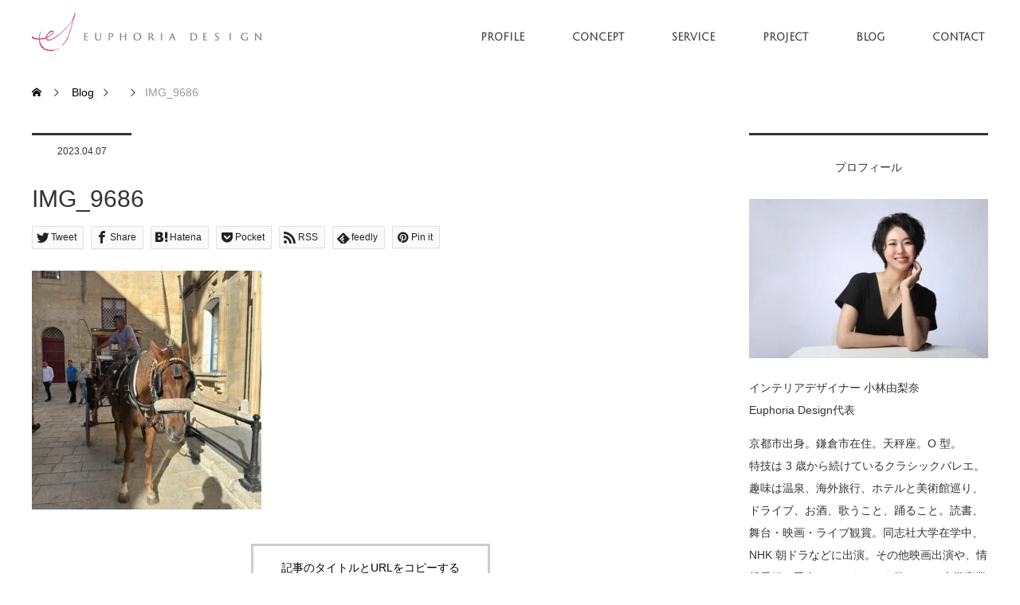

--- FILE ---
content_type: text/html; charset=UTF-8
request_url: https://euphoria.design/mdina-bts/img_9686/
body_size: 15761
content:
<!DOCTYPE html>
<html class="pc" dir="ltr" lang="ja" prefix="og: https://ogp.me/ns#">
<head>
<meta charset="UTF-8">
<!--[if IE]><meta http-equiv="X-UA-Compatible" content="IE=edge"><![endif]-->
<meta name="viewport" content="width=device-width">
<title>IMG_9686 - Euphoria Design - インテリアデザイナー小林由梨奈 -</title>
<meta name="description" content="Euphoria = 多幸感・陶酔感。幸せの感じ方は十人十色。ご要望をくみ取り、コンセプト設計からディテールデザインまで、住まい手のストーリーを感じるオーダーメイドの空間をつくります。">
<link rel="pingback" href="https://euphoria.design/xmlrpc.php">

		<!-- All in One SEO 4.9.3 - aioseo.com -->
	<meta name="robots" content="max-image-preview:large" />
	<meta name="author" content="euphoria"/>
	<link rel="canonical" href="https://euphoria.design/mdina-bts/img_9686/" />
	<meta name="generator" content="All in One SEO (AIOSEO) 4.9.3" />
		<meta property="og:locale" content="ja_JP" />
		<meta property="og:site_name" content="Euphoria Design　- インテリアデザイナー小林由梨奈 - - Euphoria = 多幸感・陶酔感。幸せの感じ方は十人十色。ご要望をくみ取り、コンセプト設計からディテールデザインまで、住まい手のストーリーを感じるオーダーメイドの空間をつくります。" />
		<meta property="og:type" content="article" />
		<meta property="og:title" content="IMG_9686 - Euphoria Design - インテリアデザイナー小林由梨奈 -" />
		<meta property="og:url" content="https://euphoria.design/mdina-bts/img_9686/" />
		<meta property="og:image" content="https://euphoria.design/wp-content/uploads/2022/07/スクリーンショット-2022-07-02-20.16.24-1.png" />
		<meta property="og:image:secure_url" content="https://euphoria.design/wp-content/uploads/2022/07/スクリーンショット-2022-07-02-20.16.24-1.png" />
		<meta property="og:image:width" content="1200" />
		<meta property="og:image:height" content="630" />
		<meta property="article:published_time" content="2023-04-07T03:15:21+00:00" />
		<meta property="article:modified_time" content="2023-04-07T03:15:21+00:00" />
		<meta property="article:publisher" content="https://www.facebook.com/yurina.magnolia/" />
		<meta name="twitter:card" content="summary" />
		<meta name="twitter:title" content="IMG_9686 - Euphoria Design - インテリアデザイナー小林由梨奈 -" />
		<meta name="twitter:image" content="https://euphoria.design/wp-content/uploads/2022/07/スクリーンショット-2022-07-02-20.16.24-1.png" />
		<script type="application/ld+json" class="aioseo-schema">
			{"@context":"https:\/\/schema.org","@graph":[{"@type":"BreadcrumbList","@id":"https:\/\/euphoria.design\/mdina-bts\/img_9686\/#breadcrumblist","itemListElement":[{"@type":"ListItem","@id":"https:\/\/euphoria.design#listItem","position":1,"name":"\u30db\u30fc\u30e0","item":"https:\/\/euphoria.design","nextItem":{"@type":"ListItem","@id":"https:\/\/euphoria.design\/mdina-bts\/img_9686\/#listItem","name":"IMG_9686"}},{"@type":"ListItem","@id":"https:\/\/euphoria.design\/mdina-bts\/img_9686\/#listItem","position":2,"name":"IMG_9686","previousItem":{"@type":"ListItem","@id":"https:\/\/euphoria.design#listItem","name":"\u30db\u30fc\u30e0"}}]},{"@type":"ItemPage","@id":"https:\/\/euphoria.design\/mdina-bts\/img_9686\/#itempage","url":"https:\/\/euphoria.design\/mdina-bts\/img_9686\/","name":"IMG_9686 - Euphoria Design - \u30a4\u30f3\u30c6\u30ea\u30a2\u30c7\u30b6\u30a4\u30ca\u30fc\u5c0f\u6797\u7531\u68a8\u5948 -","inLanguage":"ja","isPartOf":{"@id":"https:\/\/euphoria.design\/#website"},"breadcrumb":{"@id":"https:\/\/euphoria.design\/mdina-bts\/img_9686\/#breadcrumblist"},"author":{"@id":"https:\/\/euphoria.design\/author\/euphoria\/#author"},"creator":{"@id":"https:\/\/euphoria.design\/author\/euphoria\/#author"},"datePublished":"2023-04-07T12:15:21+09:00","dateModified":"2023-04-07T12:15:21+09:00"},{"@type":"Person","@id":"https:\/\/euphoria.design\/#person","name":"euphoria","image":{"@type":"ImageObject","@id":"https:\/\/euphoria.design\/mdina-bts\/img_9686\/#personImage","url":"https:\/\/secure.gravatar.com\/avatar\/911b4369192c538d66e10ea00946586b55f60cd8ad571c652a2f65ddc430b8ac?s=96&d=mm&r=g","width":96,"height":96,"caption":"euphoria"}},{"@type":"Person","@id":"https:\/\/euphoria.design\/author\/euphoria\/#author","url":"https:\/\/euphoria.design\/author\/euphoria\/","name":"euphoria","image":{"@type":"ImageObject","@id":"https:\/\/euphoria.design\/mdina-bts\/img_9686\/#authorImage","url":"https:\/\/secure.gravatar.com\/avatar\/911b4369192c538d66e10ea00946586b55f60cd8ad571c652a2f65ddc430b8ac?s=96&d=mm&r=g","width":96,"height":96,"caption":"euphoria"}},{"@type":"WebSite","@id":"https:\/\/euphoria.design\/#website","url":"https:\/\/euphoria.design\/","name":"Euphoria Design\u3000- \u30a4\u30f3\u30c6\u30ea\u30a2\u30c7\u30b6\u30a4\u30ca\u30fc\u5c0f\u6797\u7531\u68a8\u5948 -","description":"Euphoria = \u591a\u5e78\u611f\u30fb\u9676\u9154\u611f\u3002\u5e78\u305b\u306e\u611f\u3058\u65b9\u306f\u5341\u4eba\u5341\u8272\u3002\u3054\u8981\u671b\u3092\u304f\u307f\u53d6\u308a\u3001\u30b3\u30f3\u30bb\u30d7\u30c8\u8a2d\u8a08\u304b\u3089\u30c7\u30a3\u30c6\u30fc\u30eb\u30c7\u30b6\u30a4\u30f3\u307e\u3067\u3001\u4f4f\u307e\u3044\u624b\u306e\u30b9\u30c8\u30fc\u30ea\u30fc\u3092\u611f\u3058\u308b\u30aa\u30fc\u30c0\u30fc\u30e1\u30a4\u30c9\u306e\u7a7a\u9593\u3092\u3064\u304f\u308a\u307e\u3059\u3002","inLanguage":"ja","publisher":{"@id":"https:\/\/euphoria.design\/#person"}}]}
		</script>
		<!-- All in One SEO -->

<link rel='dns-prefetch' href='//webfonts.xserver.jp' />
<link rel="alternate" type="application/rss+xml" title="Euphoria Design　- インテリアデザイナー小林由梨奈 - &raquo; フィード" href="https://euphoria.design/feed/" />
<link rel="alternate" type="application/rss+xml" title="Euphoria Design　- インテリアデザイナー小林由梨奈 - &raquo; コメントフィード" href="https://euphoria.design/comments/feed/" />
<link rel="alternate" type="application/rss+xml" title="Euphoria Design　- インテリアデザイナー小林由梨奈 - &raquo; IMG_9686 のコメントのフィード" href="https://euphoria.design/mdina-bts/img_9686/feed/" />
<link rel="alternate" title="oEmbed (JSON)" type="application/json+oembed" href="https://euphoria.design/wp-json/oembed/1.0/embed?url=https%3A%2F%2Feuphoria.design%2Fmdina-bts%2Fimg_9686%2F" />
<link rel="alternate" title="oEmbed (XML)" type="text/xml+oembed" href="https://euphoria.design/wp-json/oembed/1.0/embed?url=https%3A%2F%2Feuphoria.design%2Fmdina-bts%2Fimg_9686%2F&#038;format=xml" />
		<!-- This site uses the Google Analytics by MonsterInsights plugin v8.11.0 - Using Analytics tracking - https://www.monsterinsights.com/ -->
		<!-- Note: MonsterInsights is not currently configured on this site. The site owner needs to authenticate with Google Analytics in the MonsterInsights settings panel. -->
					<!-- No UA code set -->
				<!-- / Google Analytics by MonsterInsights -->
		<style id='wp-img-auto-sizes-contain-inline-css' type='text/css'>
img:is([sizes=auto i],[sizes^="auto," i]){contain-intrinsic-size:3000px 1500px}
/*# sourceURL=wp-img-auto-sizes-contain-inline-css */
</style>
<link rel='stylesheet' id='style-css' href='https://euphoria.design/wp-content/themes/monolith_tcd042-child/style.css?ver=1.0.0' type='text/css' media='all' />
<style id='wp-emoji-styles-inline-css' type='text/css'>

	img.wp-smiley, img.emoji {
		display: inline !important;
		border: none !important;
		box-shadow: none !important;
		height: 1em !important;
		width: 1em !important;
		margin: 0 0.07em !important;
		vertical-align: -0.1em !important;
		background: none !important;
		padding: 0 !important;
	}
/*# sourceURL=wp-emoji-styles-inline-css */
</style>
<style id='wp-block-library-inline-css' type='text/css'>
:root{--wp-block-synced-color:#7a00df;--wp-block-synced-color--rgb:122,0,223;--wp-bound-block-color:var(--wp-block-synced-color);--wp-editor-canvas-background:#ddd;--wp-admin-theme-color:#007cba;--wp-admin-theme-color--rgb:0,124,186;--wp-admin-theme-color-darker-10:#006ba1;--wp-admin-theme-color-darker-10--rgb:0,107,160.5;--wp-admin-theme-color-darker-20:#005a87;--wp-admin-theme-color-darker-20--rgb:0,90,135;--wp-admin-border-width-focus:2px}@media (min-resolution:192dpi){:root{--wp-admin-border-width-focus:1.5px}}.wp-element-button{cursor:pointer}:root .has-very-light-gray-background-color{background-color:#eee}:root .has-very-dark-gray-background-color{background-color:#313131}:root .has-very-light-gray-color{color:#eee}:root .has-very-dark-gray-color{color:#313131}:root .has-vivid-green-cyan-to-vivid-cyan-blue-gradient-background{background:linear-gradient(135deg,#00d084,#0693e3)}:root .has-purple-crush-gradient-background{background:linear-gradient(135deg,#34e2e4,#4721fb 50%,#ab1dfe)}:root .has-hazy-dawn-gradient-background{background:linear-gradient(135deg,#faaca8,#dad0ec)}:root .has-subdued-olive-gradient-background{background:linear-gradient(135deg,#fafae1,#67a671)}:root .has-atomic-cream-gradient-background{background:linear-gradient(135deg,#fdd79a,#004a59)}:root .has-nightshade-gradient-background{background:linear-gradient(135deg,#330968,#31cdcf)}:root .has-midnight-gradient-background{background:linear-gradient(135deg,#020381,#2874fc)}:root{--wp--preset--font-size--normal:16px;--wp--preset--font-size--huge:42px}.has-regular-font-size{font-size:1em}.has-larger-font-size{font-size:2.625em}.has-normal-font-size{font-size:var(--wp--preset--font-size--normal)}.has-huge-font-size{font-size:var(--wp--preset--font-size--huge)}.has-text-align-center{text-align:center}.has-text-align-left{text-align:left}.has-text-align-right{text-align:right}.has-fit-text{white-space:nowrap!important}#end-resizable-editor-section{display:none}.aligncenter{clear:both}.items-justified-left{justify-content:flex-start}.items-justified-center{justify-content:center}.items-justified-right{justify-content:flex-end}.items-justified-space-between{justify-content:space-between}.screen-reader-text{border:0;clip-path:inset(50%);height:1px;margin:-1px;overflow:hidden;padding:0;position:absolute;width:1px;word-wrap:normal!important}.screen-reader-text:focus{background-color:#ddd;clip-path:none;color:#444;display:block;font-size:1em;height:auto;left:5px;line-height:normal;padding:15px 23px 14px;text-decoration:none;top:5px;width:auto;z-index:100000}html :where(.has-border-color){border-style:solid}html :where([style*=border-top-color]){border-top-style:solid}html :where([style*=border-right-color]){border-right-style:solid}html :where([style*=border-bottom-color]){border-bottom-style:solid}html :where([style*=border-left-color]){border-left-style:solid}html :where([style*=border-width]){border-style:solid}html :where([style*=border-top-width]){border-top-style:solid}html :where([style*=border-right-width]){border-right-style:solid}html :where([style*=border-bottom-width]){border-bottom-style:solid}html :where([style*=border-left-width]){border-left-style:solid}html :where(img[class*=wp-image-]){height:auto;max-width:100%}:where(figure){margin:0 0 1em}html :where(.is-position-sticky){--wp-admin--admin-bar--position-offset:var(--wp-admin--admin-bar--height,0px)}@media screen and (max-width:600px){html :where(.is-position-sticky){--wp-admin--admin-bar--position-offset:0px}}

/*# sourceURL=wp-block-library-inline-css */
</style><style id='wp-block-archives-inline-css' type='text/css'>
.wp-block-archives{box-sizing:border-box}.wp-block-archives-dropdown label{display:block}
/*# sourceURL=https://euphoria.design/wp-includes/blocks/archives/style.min.css */
</style>
<style id='wp-block-categories-inline-css' type='text/css'>
.wp-block-categories{box-sizing:border-box}.wp-block-categories.alignleft{margin-right:2em}.wp-block-categories.alignright{margin-left:2em}.wp-block-categories.wp-block-categories-dropdown.aligncenter{text-align:center}.wp-block-categories .wp-block-categories__label{display:block;width:100%}
/*# sourceURL=https://euphoria.design/wp-includes/blocks/categories/style.min.css */
</style>
<style id='wp-block-heading-inline-css' type='text/css'>
h1:where(.wp-block-heading).has-background,h2:where(.wp-block-heading).has-background,h3:where(.wp-block-heading).has-background,h4:where(.wp-block-heading).has-background,h5:where(.wp-block-heading).has-background,h6:where(.wp-block-heading).has-background{padding:1.25em 2.375em}h1.has-text-align-left[style*=writing-mode]:where([style*=vertical-lr]),h1.has-text-align-right[style*=writing-mode]:where([style*=vertical-rl]),h2.has-text-align-left[style*=writing-mode]:where([style*=vertical-lr]),h2.has-text-align-right[style*=writing-mode]:where([style*=vertical-rl]),h3.has-text-align-left[style*=writing-mode]:where([style*=vertical-lr]),h3.has-text-align-right[style*=writing-mode]:where([style*=vertical-rl]),h4.has-text-align-left[style*=writing-mode]:where([style*=vertical-lr]),h4.has-text-align-right[style*=writing-mode]:where([style*=vertical-rl]),h5.has-text-align-left[style*=writing-mode]:where([style*=vertical-lr]),h5.has-text-align-right[style*=writing-mode]:where([style*=vertical-rl]),h6.has-text-align-left[style*=writing-mode]:where([style*=vertical-lr]),h6.has-text-align-right[style*=writing-mode]:where([style*=vertical-rl]){rotate:180deg}
/*# sourceURL=https://euphoria.design/wp-includes/blocks/heading/style.min.css */
</style>
<style id='wp-block-group-inline-css' type='text/css'>
.wp-block-group{box-sizing:border-box}:where(.wp-block-group.wp-block-group-is-layout-constrained){position:relative}
/*# sourceURL=https://euphoria.design/wp-includes/blocks/group/style.min.css */
</style>
<style id='global-styles-inline-css' type='text/css'>
:root{--wp--preset--aspect-ratio--square: 1;--wp--preset--aspect-ratio--4-3: 4/3;--wp--preset--aspect-ratio--3-4: 3/4;--wp--preset--aspect-ratio--3-2: 3/2;--wp--preset--aspect-ratio--2-3: 2/3;--wp--preset--aspect-ratio--16-9: 16/9;--wp--preset--aspect-ratio--9-16: 9/16;--wp--preset--color--black: #000000;--wp--preset--color--cyan-bluish-gray: #abb8c3;--wp--preset--color--white: #ffffff;--wp--preset--color--pale-pink: #f78da7;--wp--preset--color--vivid-red: #cf2e2e;--wp--preset--color--luminous-vivid-orange: #ff6900;--wp--preset--color--luminous-vivid-amber: #fcb900;--wp--preset--color--light-green-cyan: #7bdcb5;--wp--preset--color--vivid-green-cyan: #00d084;--wp--preset--color--pale-cyan-blue: #8ed1fc;--wp--preset--color--vivid-cyan-blue: #0693e3;--wp--preset--color--vivid-purple: #9b51e0;--wp--preset--gradient--vivid-cyan-blue-to-vivid-purple: linear-gradient(135deg,rgb(6,147,227) 0%,rgb(155,81,224) 100%);--wp--preset--gradient--light-green-cyan-to-vivid-green-cyan: linear-gradient(135deg,rgb(122,220,180) 0%,rgb(0,208,130) 100%);--wp--preset--gradient--luminous-vivid-amber-to-luminous-vivid-orange: linear-gradient(135deg,rgb(252,185,0) 0%,rgb(255,105,0) 100%);--wp--preset--gradient--luminous-vivid-orange-to-vivid-red: linear-gradient(135deg,rgb(255,105,0) 0%,rgb(207,46,46) 100%);--wp--preset--gradient--very-light-gray-to-cyan-bluish-gray: linear-gradient(135deg,rgb(238,238,238) 0%,rgb(169,184,195) 100%);--wp--preset--gradient--cool-to-warm-spectrum: linear-gradient(135deg,rgb(74,234,220) 0%,rgb(151,120,209) 20%,rgb(207,42,186) 40%,rgb(238,44,130) 60%,rgb(251,105,98) 80%,rgb(254,248,76) 100%);--wp--preset--gradient--blush-light-purple: linear-gradient(135deg,rgb(255,206,236) 0%,rgb(152,150,240) 100%);--wp--preset--gradient--blush-bordeaux: linear-gradient(135deg,rgb(254,205,165) 0%,rgb(254,45,45) 50%,rgb(107,0,62) 100%);--wp--preset--gradient--luminous-dusk: linear-gradient(135deg,rgb(255,203,112) 0%,rgb(199,81,192) 50%,rgb(65,88,208) 100%);--wp--preset--gradient--pale-ocean: linear-gradient(135deg,rgb(255,245,203) 0%,rgb(182,227,212) 50%,rgb(51,167,181) 100%);--wp--preset--gradient--electric-grass: linear-gradient(135deg,rgb(202,248,128) 0%,rgb(113,206,126) 100%);--wp--preset--gradient--midnight: linear-gradient(135deg,rgb(2,3,129) 0%,rgb(40,116,252) 100%);--wp--preset--font-size--small: 13px;--wp--preset--font-size--medium: 20px;--wp--preset--font-size--large: 36px;--wp--preset--font-size--x-large: 42px;--wp--preset--spacing--20: 0.44rem;--wp--preset--spacing--30: 0.67rem;--wp--preset--spacing--40: 1rem;--wp--preset--spacing--50: 1.5rem;--wp--preset--spacing--60: 2.25rem;--wp--preset--spacing--70: 3.38rem;--wp--preset--spacing--80: 5.06rem;--wp--preset--shadow--natural: 6px 6px 9px rgba(0, 0, 0, 0.2);--wp--preset--shadow--deep: 12px 12px 50px rgba(0, 0, 0, 0.4);--wp--preset--shadow--sharp: 6px 6px 0px rgba(0, 0, 0, 0.2);--wp--preset--shadow--outlined: 6px 6px 0px -3px rgb(255, 255, 255), 6px 6px rgb(0, 0, 0);--wp--preset--shadow--crisp: 6px 6px 0px rgb(0, 0, 0);}:where(.is-layout-flex){gap: 0.5em;}:where(.is-layout-grid){gap: 0.5em;}body .is-layout-flex{display: flex;}.is-layout-flex{flex-wrap: wrap;align-items: center;}.is-layout-flex > :is(*, div){margin: 0;}body .is-layout-grid{display: grid;}.is-layout-grid > :is(*, div){margin: 0;}:where(.wp-block-columns.is-layout-flex){gap: 2em;}:where(.wp-block-columns.is-layout-grid){gap: 2em;}:where(.wp-block-post-template.is-layout-flex){gap: 1.25em;}:where(.wp-block-post-template.is-layout-grid){gap: 1.25em;}.has-black-color{color: var(--wp--preset--color--black) !important;}.has-cyan-bluish-gray-color{color: var(--wp--preset--color--cyan-bluish-gray) !important;}.has-white-color{color: var(--wp--preset--color--white) !important;}.has-pale-pink-color{color: var(--wp--preset--color--pale-pink) !important;}.has-vivid-red-color{color: var(--wp--preset--color--vivid-red) !important;}.has-luminous-vivid-orange-color{color: var(--wp--preset--color--luminous-vivid-orange) !important;}.has-luminous-vivid-amber-color{color: var(--wp--preset--color--luminous-vivid-amber) !important;}.has-light-green-cyan-color{color: var(--wp--preset--color--light-green-cyan) !important;}.has-vivid-green-cyan-color{color: var(--wp--preset--color--vivid-green-cyan) !important;}.has-pale-cyan-blue-color{color: var(--wp--preset--color--pale-cyan-blue) !important;}.has-vivid-cyan-blue-color{color: var(--wp--preset--color--vivid-cyan-blue) !important;}.has-vivid-purple-color{color: var(--wp--preset--color--vivid-purple) !important;}.has-black-background-color{background-color: var(--wp--preset--color--black) !important;}.has-cyan-bluish-gray-background-color{background-color: var(--wp--preset--color--cyan-bluish-gray) !important;}.has-white-background-color{background-color: var(--wp--preset--color--white) !important;}.has-pale-pink-background-color{background-color: var(--wp--preset--color--pale-pink) !important;}.has-vivid-red-background-color{background-color: var(--wp--preset--color--vivid-red) !important;}.has-luminous-vivid-orange-background-color{background-color: var(--wp--preset--color--luminous-vivid-orange) !important;}.has-luminous-vivid-amber-background-color{background-color: var(--wp--preset--color--luminous-vivid-amber) !important;}.has-light-green-cyan-background-color{background-color: var(--wp--preset--color--light-green-cyan) !important;}.has-vivid-green-cyan-background-color{background-color: var(--wp--preset--color--vivid-green-cyan) !important;}.has-pale-cyan-blue-background-color{background-color: var(--wp--preset--color--pale-cyan-blue) !important;}.has-vivid-cyan-blue-background-color{background-color: var(--wp--preset--color--vivid-cyan-blue) !important;}.has-vivid-purple-background-color{background-color: var(--wp--preset--color--vivid-purple) !important;}.has-black-border-color{border-color: var(--wp--preset--color--black) !important;}.has-cyan-bluish-gray-border-color{border-color: var(--wp--preset--color--cyan-bluish-gray) !important;}.has-white-border-color{border-color: var(--wp--preset--color--white) !important;}.has-pale-pink-border-color{border-color: var(--wp--preset--color--pale-pink) !important;}.has-vivid-red-border-color{border-color: var(--wp--preset--color--vivid-red) !important;}.has-luminous-vivid-orange-border-color{border-color: var(--wp--preset--color--luminous-vivid-orange) !important;}.has-luminous-vivid-amber-border-color{border-color: var(--wp--preset--color--luminous-vivid-amber) !important;}.has-light-green-cyan-border-color{border-color: var(--wp--preset--color--light-green-cyan) !important;}.has-vivid-green-cyan-border-color{border-color: var(--wp--preset--color--vivid-green-cyan) !important;}.has-pale-cyan-blue-border-color{border-color: var(--wp--preset--color--pale-cyan-blue) !important;}.has-vivid-cyan-blue-border-color{border-color: var(--wp--preset--color--vivid-cyan-blue) !important;}.has-vivid-purple-border-color{border-color: var(--wp--preset--color--vivid-purple) !important;}.has-vivid-cyan-blue-to-vivid-purple-gradient-background{background: var(--wp--preset--gradient--vivid-cyan-blue-to-vivid-purple) !important;}.has-light-green-cyan-to-vivid-green-cyan-gradient-background{background: var(--wp--preset--gradient--light-green-cyan-to-vivid-green-cyan) !important;}.has-luminous-vivid-amber-to-luminous-vivid-orange-gradient-background{background: var(--wp--preset--gradient--luminous-vivid-amber-to-luminous-vivid-orange) !important;}.has-luminous-vivid-orange-to-vivid-red-gradient-background{background: var(--wp--preset--gradient--luminous-vivid-orange-to-vivid-red) !important;}.has-very-light-gray-to-cyan-bluish-gray-gradient-background{background: var(--wp--preset--gradient--very-light-gray-to-cyan-bluish-gray) !important;}.has-cool-to-warm-spectrum-gradient-background{background: var(--wp--preset--gradient--cool-to-warm-spectrum) !important;}.has-blush-light-purple-gradient-background{background: var(--wp--preset--gradient--blush-light-purple) !important;}.has-blush-bordeaux-gradient-background{background: var(--wp--preset--gradient--blush-bordeaux) !important;}.has-luminous-dusk-gradient-background{background: var(--wp--preset--gradient--luminous-dusk) !important;}.has-pale-ocean-gradient-background{background: var(--wp--preset--gradient--pale-ocean) !important;}.has-electric-grass-gradient-background{background: var(--wp--preset--gradient--electric-grass) !important;}.has-midnight-gradient-background{background: var(--wp--preset--gradient--midnight) !important;}.has-small-font-size{font-size: var(--wp--preset--font-size--small) !important;}.has-medium-font-size{font-size: var(--wp--preset--font-size--medium) !important;}.has-large-font-size{font-size: var(--wp--preset--font-size--large) !important;}.has-x-large-font-size{font-size: var(--wp--preset--font-size--x-large) !important;}
/*# sourceURL=global-styles-inline-css */
</style>

<style id='classic-theme-styles-inline-css' type='text/css'>
/*! This file is auto-generated */
.wp-block-button__link{color:#fff;background-color:#32373c;border-radius:9999px;box-shadow:none;text-decoration:none;padding:calc(.667em + 2px) calc(1.333em + 2px);font-size:1.125em}.wp-block-file__button{background:#32373c;color:#fff;text-decoration:none}
/*# sourceURL=/wp-includes/css/classic-themes.min.css */
</style>
<link rel='stylesheet' id='contact-form-7-css' href='https://euphoria.design/wp-content/plugins/contact-form-7/includes/css/styles.css?ver=6.1.4' type='text/css' media='all' />
<link rel='stylesheet' id='wpa-css-css' href='https://euphoria.design/wp-content/plugins/honeypot/includes/css/wpa.css?ver=2.3.04' type='text/css' media='all' />
<link rel='stylesheet' id='pz-linkcard-css-css' href='//euphoria.design/wp-content/uploads/pz-linkcard/style/style.min.css?ver=2.5.6.5.1' type='text/css' media='all' />
<link rel='stylesheet' id='tcd-maps-css' href='https://euphoria.design/wp-content/plugins/tcd-google-maps/admin.css?ver=6.9' type='text/css' media='all' />
<link rel='stylesheet' id='parent-style-css' href='https://euphoria.design/wp-content/themes/monolith_tcd042/style.css?ver=6.9' type='text/css' media='all' />
<link rel='stylesheet' id='child-style-css' href='https://euphoria.design/wp-content/themes/monolith_tcd042-child/style.css?ver=6.9' type='text/css' media='all' />
<script type="text/javascript" src="https://euphoria.design/wp-includes/js/jquery/jquery.min.js?ver=3.7.1" id="jquery-core-js"></script>
<script type="text/javascript" src="https://euphoria.design/wp-includes/js/jquery/jquery-migrate.min.js?ver=3.4.1" id="jquery-migrate-js"></script>
<script type="text/javascript" src="//webfonts.xserver.jp/js/xserverv3.js?fadein=0&amp;ver=2.0.9" id="typesquare_std-js"></script>
<link rel="https://api.w.org/" href="https://euphoria.design/wp-json/" /><link rel="alternate" title="JSON" type="application/json" href="https://euphoria.design/wp-json/wp/v2/media/4548" /><link rel='shortlink' href='https://euphoria.design/?p=4548' />
<!-- Favicon Rotator -->
<!-- End Favicon Rotator -->

		<!-- GA Google Analytics @ https://m0n.co/ga -->
		<script>
			(function(i,s,o,g,r,a,m){i['GoogleAnalyticsObject']=r;i[r]=i[r]||function(){
			(i[r].q=i[r].q||[]).push(arguments)},i[r].l=1*new Date();a=s.createElement(o),
			m=s.getElementsByTagName(o)[0];a.async=1;a.src=g;m.parentNode.insertBefore(a,m)
			})(window,document,'script','https://www.google-analytics.com/analytics.js','ga');
			ga('create', 'UA-54357779-9', 'auto');
			ga('send', 'pageview');
		</script>

	
<link rel="stylesheet" href="https://euphoria.design/wp-content/themes/monolith_tcd042/css/design-plus.css?ver=1.0.0">
<link rel="stylesheet" href="https://euphoria.design/wp-content/themes/monolith_tcd042/css/sns-botton.css?ver=1.0.0">
<link rel="stylesheet" href="https://fonts.googleapis.com/css?family=Roboto:100,300">
<link rel="stylesheet" media="screen and (max-width:770px)" href="https://euphoria.design/wp-content/themes/monolith_tcd042/css/responsive.css?ver=1.0.0">
<link rel="stylesheet" media="screen and (max-width:770px)" href="https://euphoria.design/wp-content/themes/monolith_tcd042/css/footer-bar.css?ver=1.0.0">

<script src="https://euphoria.design/wp-content/themes/monolith_tcd042/js/jquery.easing.1.3.js?ver=1.0.0"></script>
<script src="https://euphoria.design/wp-content/themes/monolith_tcd042/js/jscript.js?ver=1.0.0"></script>
<script src="https://euphoria.design/wp-content/themes/monolith_tcd042/js/comment.js?ver=1.0.0"></script>
<script src="https://euphoria.design/wp-content/themes/monolith_tcd042/js/header_fix.js?ver=1.0.0"></script>

<style type="text/css">
body, input, textarea { font-family: "Segoe UI", Verdana, "游ゴシック", YuGothic, "Hiragino Kaku Gothic ProN", Meiryo, sans-serif; }
.rich_font { font-family: "Hiragino Sans", "ヒラギノ角ゴ ProN", "Hiragino Kaku Gothic ProN", "游ゴシック", YuGothic, "メイリオ", Meiryo, sans-serif; font-weight: 100;
}

body { font-size:15px; }

.pc #header .logo { font-size:21px; }
.pc #footer_top .logo { font-size:21px; }
.mobile #header .logo { font-size:18px; }
#footer_top { background: #F7F7F7; }

#logo_image img { width:50%; height:50%; }
#logo_image_mobile img { width:50%; height:50%; }

#blog_list li .image img, #related_post li a.image img, .styled_post_list1 .image img, #recent_news .image img, .project_list_widget .image img, .index_box_list .image img, #project_list .image img, #previous_next_post .image img {
  -webkit-transition: all 0.75s ease; -moz-transition: all 0.75s ease; transition: all 0.75s ease;
  -webkit-transform: scale(1); -moz-transform: scale(1); -ms-transform: scale(1); -o-transform: scale(1); transform: scale(1);
  -webkit-backface-visibility:hidden; backface-visibility:hidden;
}
#blog_list li .image:hover img, #related_post li a.image:hover img, .styled_post_list1 .image:hover img, #recent_news .image:hover img, .project_list_widget .image:hover img, .index_box_list .image:hover img, #project_list li:hover img, #previous_next_post .image:hover img {
  -webkit-transform: scale(1.2); -moz-transform: scale(1.2); -ms-transform: scale(1.2); -o-transform: scale(1.2); transform: scale(1.2);
}

.pc #global_menu > ul > li > a { color:#333333; }

#post_title { font-size:30px; }
.post_content { font-size:15px; }

a:hover, #comment_header ul li a:hover, .pc #global_menu > ul > li.active > a, .pc #global_menu li.current-menu-item > a, .pc #global_menu > ul > li > a:hover, #header_logo .logo a:hover, #bread_crumb li.home a:hover:before, #bread_crumb li a:hover,
 #archive_news_list li a .entry-date, #related_post li .title a:hover, #comment_headline, #footer_widget .footer_headline, .index_news_list ol a .entry-date, .footer_menu li:first-child a, .footer_menu li:only-child a, .color_headline, #project_title, #project_list .title span.project_title, .post_content a, .custom-html-widget a
  { color:#B8246C; }

.post_content a:hover, .custom-html-widget a:hover
{ color:#696969; }

.pc #global_menu ul ul a, #return_top a:hover, .next_page_link a:hover, .collapse_category_list li a:hover .count, .slick-arrow:hover, #blog_list .category a:hover, #index_blog .index_blog_link:hover, #footer_address .button:hover, #post_meta_top .category a:hover,
 #archive_news_list .headline, .side_headline, #previous_next_page a:hover, .page_navi a:hover, .page_navi span.current, .page_navi p.back a:hover, .collapse_category_list li a:hover .count, .mobile #global_menu li a:hover,
  #wp-calendar td a:hover, #wp-calendar #prev a:hover, #wp-calendar #next a:hover, .widget_search #search-btn input:hover, .widget_search #searchsubmit:hover, .side_widget.google_search #searchsubmit:hover,
   #submit_comment:hover, #comment_header ul li a:hover, #comment_header ul li.comment_switch_active a, #comment_header #comment_closed p, #post_pagination a:hover, #post_pagination p, a.menu_button:hover, .mobile .footer_menu a:hover, .mobile #footer_menu_bottom li a:hover,
  .project_pager a:hover, #project_catgory_sort li a.active, #project_catgory_sort li a:hover, #project_catgory_sort li.current-cat a, #project_side_content h3
 { background-color:#B8246C; }

.pc #global_menu ul ul a:hover, .index_news_list a.archive_link:hover
 { background-color:#696969; }

#recent_news .headline, .index_news_list .headline, #blog_list .date, #post_meta_top .date, #related_post
 { background-color:#BBBBBB; }

.index_news_list a.archive_link, #index_blog .index_blog_link, .page_navi p.back a
{ background-color:#BBBBBB; }

#comment_textarea textarea:focus, #guest_info input:focus, #comment_header ul li a:hover, #comment_header ul li.comment_switch_active a, #comment_header #comment_closed p, #post_meta_top .category a:hover, #project_catgory_sort .current-cat, #project_catgory_sort li:hover, #project_catgory_sort .current-cat:last-child, #post_pagination p, #post_pagination a:hover, .page_navi span.current, .page_navi a:hover
 { border-color:#B8246C; }
#project_catgory_sort .current-cat + li, #project_catgory_sort li:hover + li, .page_navi .current-cat + li a
{ border-left-color:#B8246C; }

@media screen and (max-width:600px) {
  #project_catgory_sort .current-cat { border-right-color:#B8246C!important; }
}

#comment_header ul li.comment_switch_active a:after, #comment_header #comment_closed p:after
 { border-color:#B8246C transparent transparent transparent; }

.collapse_category_list li a:before
 { border-color: transparent transparent transparent #B8246C; }


#site_loader_spinner { border:4px solid rgba(184,36,108,0.2); border-top-color:#B8246C; }



</style>





<style type="text/css"></style><link rel="icon" href="https://euphoria.design/wp-content/uploads/2022/07/cropped-ファビコン_resize-32x32.png" sizes="32x32" />
<link rel="icon" href="https://euphoria.design/wp-content/uploads/2022/07/cropped-ファビコン_resize-192x192.png" sizes="192x192" />
<link rel="apple-touch-icon" href="https://euphoria.design/wp-content/uploads/2022/07/cropped-ファビコン_resize-180x180.png" />
<meta name="msapplication-TileImage" content="https://euphoria.design/wp-content/uploads/2022/07/cropped-ファビコン_resize-270x270.png" />
<link rel="preconnect" href="https://fonts.googleapis.com">
<link rel="preconnect" href="https://fonts.gstatic.com" crossorigin>
<link href="https://fonts.googleapis.com/css2?family=Julius+Sans+One&display=swap" rel="stylesheet">
<link rel="stylesheet" href="https://unpkg.com/swiper@8/swiper-bundle.min.css"/>
<script src="https://unpkg.com/swiper@8/swiper-bundle.min.js"></script>
</head>
<body data-rsssl=1 id="body" class="attachment wp-singular attachment-template-default single single-attachment postid-4548 attachmentid-4548 attachment-jpeg wp-theme-monolith_tcd042 wp-child-theme-monolith_tcd042-child fix_top mobile_header_fix">


 <div id="header" style="background-color: rgba(255, 255, 255, 0.7);">
  <div id="header_inner" class="clearfix">
   <div id="logo_image">
 <h1 class="logo">
  <a href="https://euphoria.design/" title="Euphoria Design　- インテリアデザイナー小林由梨奈 -" data-label="Euphoria Design　- インテリアデザイナー小林由梨奈 -"><img class="h_logo" src="https://euphoria.design/wp-content/uploads/2022/04/PC_logo_euphoria-design_220413.png?1768852231" alt="Euphoria Design　- インテリアデザイナー小林由梨奈 -" title="Euphoria Design　- インテリアデザイナー小林由梨奈 -" /></a>
 </h1>
</div>

  
      <div id="global_menu">
    <ul id="menu-concept" class="menu"><li id="menu-item-69" class="menu-item menu-item-type-post_type menu-item-object-page menu-item-69"><a href="https://euphoria.design/profile/">PROFILE</a></li>
<li id="menu-item-122" class="menu-item menu-item-type-post_type menu-item-object-page menu-item-122"><a href="https://euphoria.design/concept/">CONCEPT</a></li>
<li id="menu-item-89" class="menu-item menu-item-type-post_type menu-item-object-page menu-item-89"><a href="https://euphoria.design/service/">SERVICE</a></li>
<li id="menu-item-123" class="menu-item menu-item-type-custom menu-item-object-custom menu-item-has-children menu-item-123"><a href="https://euphoria.design/project/">PROJECT</a>
<ul class="sub-menu">
	<li id="menu-item-298" class="menu-item menu-item-type-taxonomy menu-item-object-project-cat menu-item-298"><a href="https://euphoria.design/project-cat/newly-built/">新築</a></li>
	<li id="menu-item-297" class="menu-item menu-item-type-taxonomy menu-item-object-project-cat menu-item-297"><a href="https://euphoria.design/project-cat/renovation/">リノベーション</a></li>
	<li id="menu-item-296" class="menu-item menu-item-type-taxonomy menu-item-object-project-cat menu-item-296"><a href="https://euphoria.design/project-cat/coordination/">コーディネーション</a></li>
	<li id="menu-item-295" class="menu-item menu-item-type-taxonomy menu-item-object-project-cat menu-item-295"><a href="https://euphoria.design/project-cat/commercial-facility/">商業施設</a></li>
</ul>
</li>
<li id="menu-item-243" class="menu-item menu-item-type-post_type menu-item-object-page current_page_parent menu-item-has-children menu-item-243"><a href="https://euphoria.design/blog/">BLOG</a>
<ul class="sub-menu">
	<li id="menu-item-292" class="menu-item menu-item-type-custom menu-item-object-custom menu-item-292"><a href="/blog/">Euphoria<br class="pc"> &#8211; Interior Design</a></li>
	<li id="menu-item-293" class="menu-item menu-item-type-custom menu-item-object-custom menu-item-293"><a target="_blank" href="http://yurina-magnolia.com/">Magnolia<br class="pc"> &#8211; Image Consulting</a></li>
</ul>
</li>
<li id="menu-item-92" class="menu-item menu-item-type-post_type menu-item-object-page menu-item-92"><a href="https://euphoria.design/contact/">CONTACT</a></li>
</ul>   </div>
   <a href="#" class="menu_button"><span>menu</span></a>
     </div>
 </div><!-- END #header -->

 
 <div id="main_contents" class="clearfix">


<div id="bread_crumb">

<ul class="clearfix" itemscope itemtype="http://schema.org/BreadcrumbList">
 <li itemprop="itemListElement" itemscope itemtype="http://schema.org/ListItem" class="home"><a itemprop="item" href="https://euphoria.design/"><span itemprop="name">ホーム</span></a><meta itemprop="position" content="1" /></li>

 <li itemprop="itemListElement" itemscope itemtype="http://schema.org/ListItem"><a itemprop="item" href="https://euphoria.design/blog/"><span itemprop="name">Blog</span></a><meta itemprop="position" content="2" /></li>
 <li itemprop="itemListElement" itemscope itemtype="http://schema.org/ListItem">
    <meta itemprop="position" content="3" /></li>
 <li itemprop="itemListElement" itemscope itemtype="http://schema.org/ListItem" class="last"><span itemprop="name">IMG_9686</span><meta itemprop="position" content="4" /></li>

</ul>
</div>

<div id="main_col" class="clearfix">

<div id="left_col">

 
 <div id="article">

    <ul id="post_meta_top" class="clearfix">
	<li class="date"><time class="entry-date updated" datetime="2023-04-07T12:15:21+09:00">2023.04.07</time></li>	<li class="category"></li>    </ul>
  
  <h2 id="post_title" class="rich_font">IMG_9686</h2>

  
  
    
  <div class="post_content clearfix">
    
        <div class="single_share clearfix" id="single_share_top">
    <div class="share-type2 share-top">
 
	<div class="sns mt10">
		<ul class="type2 clearfix">
			<li class="twitter">
				<a href="https://twitter.com/share?text=IMG_9686&url=https%3A%2F%2Feuphoria.design%2Fmdina-bts%2Fimg_9686%2F&via=&tw_p=tweetbutton&related=" onclick="javascript:window.open(this.href, '', 'menubar=no,toolbar=no,resizable=yes,scrollbars=yes,height=400,width=600');return false;"><i class="icon-twitter"></i><span class="ttl">Tweet</span><span class="share-count"></span></a>
			</li>
			<li class="facebook">
				<a href="//www.facebook.com/sharer/sharer.php?u=https://euphoria.design/mdina-bts/img_9686/&amp;t=IMG_9686" class="facebook-btn-icon-link" target="blank" rel="nofollow"><i class="icon-facebook"></i><span class="ttl">Share</span><span class="share-count"></span></a>
			</li>
			<li class="hatebu">
				<a href="https://b.hatena.ne.jp/add?mode=confirm&url=https%3A%2F%2Feuphoria.design%2Fmdina-bts%2Fimg_9686%2F" onclick="javascript:window.open(this.href, '', 'menubar=no,toolbar=no,resizable=yes,scrollbars=yes,height=400,width=510');return false;" ><i class="icon-hatebu"></i><span class="ttl">Hatena</span><span class="share-count"></span></a>
			</li>
			<li class="pocket">
				<a href="https://getpocket.com/edit?url=https%3A%2F%2Feuphoria.design%2Fmdina-bts%2Fimg_9686%2F&title=IMG_9686" target="blank"><i class="icon-pocket"></i><span class="ttl">Pocket</span><span class="share-count"></span></a>
			</li>
			<li class="rss">
				<a href="https://euphoria.design/feed/" target="blank"><i class="icon-rss"></i><span class="ttl">RSS</span></a>
			</li>
			<li class="feedly">
				<a href="https://feedly.com/index.html#subscription/feed/https://euphoria.design/feed/" target="blank"><i class="icon-feedly"></i><span class="ttl">feedly</span><span class="share-count"></span></a>
			</li>
			<li class="pinterest">
				<a rel="nofollow" target="_blank" href="https://www.pinterest.com/pin/create/button/?url=https%3A%2F%2Feuphoria.design%2Fmdina-bts%2Fimg_9686%2F&media=https://euphoria.design/wp-content/uploads/2023/04/IMG_9686.jpg&description=IMG_9686"><i class="icon-pinterest"></i><span class="ttl">Pin&nbsp;it</span></a>
			</li>
		</ul>
	</div>
</div>
    </div>
    


    <p class="attachment"><a href='https://euphoria.design/wp-content/uploads/2023/04/IMG_9686.jpg'><img fetchpriority="high" decoding="async" width="288" height="300" src="https://euphoria.design/wp-content/uploads/2023/04/IMG_9686-288x300.jpg" class="attachment-medium size-medium" alt="" srcset="https://euphoria.design/wp-content/uploads/2023/04/IMG_9686-288x300.jpg 288w, https://euphoria.design/wp-content/uploads/2023/04/IMG_9686-984x1024.jpg 984w, https://euphoria.design/wp-content/uploads/2023/04/IMG_9686-768x799.jpg 768w, https://euphoria.design/wp-content/uploads/2023/04/IMG_9686.jpg 1000w" sizes="(max-width: 288px) 100vw, 288px" /></a></p>
     </div>

 
  
    <div class="single_copy_title_url" id="single_copy_title_url_bottom">
   <button class="single_copy_title_url_btn" data-clipboard-text="IMG_9686 https://euphoria.design/mdina-bts/img_9686/" data-clipboard-copied="記事のタイトルとURLをコピーしました">記事のタイトルとURLをコピーする</button>
  </div>
  
    <ul id="post_meta_bottom" class="clearfix">
      <li class="post_category"></li>        </ul>
  
    <div id="previous_next_post" class="clearfix">
     </div>
  
 </div><!-- END #article -->

  
 
  
 

</div><!-- END #left_col -->

  <div id="side_col">
  <div class="side_widget clearfix widget_text" id="text-2">
<h3 class="side_headline"><span>プロフィール</span></h3>			<div class="textwidget"><p><img loading="lazy" decoding="async" class="alignnone size-medium wp-image-191" src="https://euphoria.design/wp-content/uploads/2022/05/281829111_450040106926729_8927855545571024689_n-300x200.jpeg" alt="" width="300" height="200" srcset="https://euphoria.design/wp-content/uploads/2022/05/281829111_450040106926729_8927855545571024689_n-300x200.jpeg 300w, https://euphoria.design/wp-content/uploads/2022/05/281829111_450040106926729_8927855545571024689_n-1024x683.jpeg 1024w, https://euphoria.design/wp-content/uploads/2022/05/281829111_450040106926729_8927855545571024689_n-768x512.jpeg 768w, https://euphoria.design/wp-content/uploads/2022/05/281829111_450040106926729_8927855545571024689_n-1536x1024.jpeg 1536w, https://euphoria.design/wp-content/uploads/2022/05/281829111_450040106926729_8927855545571024689_n-2048x1366.jpeg 2048w" sizes="auto, (max-width: 300px) 100vw, 300px" /></p>
<p>インテリアデザイナー 小林由梨奈<br />
Euphoria Design代表</p>
<p>京都市出身。鎌倉市在住。天秤座。O 型。<br />
特技は 3 歳から続けているクラシックバレエ。 趣味は温泉、海外旅行、ホテルと美術館巡り、ドライブ、お酒、歌うこと、踊ること。読書、舞台・映画・ライブ観賞。同志社大学在学中、NHK 朝ドラなどに出演。その他映画出演や、情報番組の司会アシスタントを務める。 大学卒業後、一部上場企業に就職し上京。営業、アプリ開発ディレクション、商品企画、広報、社内外研修企画、 小学生向けキャリア教育プログラム企画・運営などの業務に携わる。2016年、イメージコンサルタント業務を開始。クライアントのイメージづくりやカラーセラピー講座をする中で、インテリアデザインに興味を持つ。町田ひろ子アカデミー在学中にインテリアコーディネーション業務を開始。卒業後、Euphoria Designを立ち上げ現在にいたる。</p>
<p>Instagram: <a title="Instagram" href="https://www.instagram.com/yur_in_a/" target="_blank" rel="noopener">@yur_in_a</a></p>
</div>
		</div>
<div class="side_widget clearfix styled_post_list1_widget" id="styled_post_list1_widget-2">
<h3 class="side_headline"><span>最近の記事</span></h3><ol class="styled_post_list1">
 <li class="clearfix">
   <a class="image" href="https://euphoria.design/nostalgia-fin/"><img width="200" height="200" src="https://euphoria.design/wp-content/uploads/2025/12/103_1-200x200.jpg" class="attachment-size1 size-size1 wp-post-image" alt="" decoding="async" loading="lazy" srcset="https://euphoria.design/wp-content/uploads/2025/12/103_1-200x200.jpg 200w, https://euphoria.design/wp-content/uploads/2025/12/103_1-150x150.jpg 150w, https://euphoria.design/wp-content/uploads/2025/12/103_1-300x300.jpg 300w, https://euphoria.design/wp-content/uploads/2025/12/103_1-450x450.jpg 450w, https://euphoria.design/wp-content/uploads/2025/12/103_1-120x120.jpg 120w" sizes="auto, (max-width: 200px) 100vw, 200px" /></a>   <div class="info">
    <p class="date">2025.12.20</p>    <a class="title" href="https://euphoria.design/nostalgia-fin/">ノスタルジアな民泊のお部屋完成しました！</a>
   </div>
 </li>
 <li class="clearfix">
   <a class="image" href="https://euphoria.design/forestalgia/"><img width="200" height="200" src="https://euphoria.design/wp-content/uploads/2025/12/102_1_5jpg-200x200.jpg" class="attachment-size1 size-size1 wp-post-image" alt="" decoding="async" loading="lazy" srcset="https://euphoria.design/wp-content/uploads/2025/12/102_1_5jpg-200x200.jpg 200w, https://euphoria.design/wp-content/uploads/2025/12/102_1_5jpg-150x150.jpg 150w, https://euphoria.design/wp-content/uploads/2025/12/102_1_5jpg-300x300.jpg 300w, https://euphoria.design/wp-content/uploads/2025/12/102_1_5jpg-450x450.jpg 450w, https://euphoria.design/wp-content/uploads/2025/12/102_1_5jpg-120x120.jpg 120w" sizes="auto, (max-width: 200px) 100vw, 200px" /></a>   <div class="info">
    <p class="date">2025.12.20</p>    <a class="title" href="https://euphoria.design/forestalgia/">フォレスタルジアな民泊のお部屋完成しました！</a>
   </div>
 </li>
 <li class="clearfix">
   <a class="image" href="https://euphoria.design/nostalgia/"><img width="200" height="200" src="https://euphoria.design/wp-content/uploads/2025/10/103_2-200x200.jpg" class="attachment-size1 size-size1 wp-post-image" alt="" decoding="async" loading="lazy" srcset="https://euphoria.design/wp-content/uploads/2025/10/103_2-200x200.jpg 200w, https://euphoria.design/wp-content/uploads/2025/10/103_2-150x150.jpg 150w, https://euphoria.design/wp-content/uploads/2025/10/103_2-300x300.jpg 300w, https://euphoria.design/wp-content/uploads/2025/10/103_2-450x450.jpg 450w, https://euphoria.design/wp-content/uploads/2025/10/103_2-120x120.jpg 120w" sizes="auto, (max-width: 200px) 100vw, 200px" /></a>   <div class="info">
    <p class="date">2025.10.26</p>    <a class="title" href="https://euphoria.design/nostalgia/">宿泊施設のインテリア② &#8220;旅の秘密基地&#8…</a>
   </div>
 </li>
 <li class="clearfix">
   <a class="image" href="https://euphoria.design/mizuiro/"><img width="200" height="200" src="https://euphoria.design/wp-content/uploads/2025/10/102_2_2-200x200.jpg" class="attachment-size1 size-size1 wp-post-image" alt="" decoding="async" loading="lazy" srcset="https://euphoria.design/wp-content/uploads/2025/10/102_2_2-200x200.jpg 200w, https://euphoria.design/wp-content/uploads/2025/10/102_2_2-150x150.jpg 150w, https://euphoria.design/wp-content/uploads/2025/10/102_2_2-300x300.jpg 300w, https://euphoria.design/wp-content/uploads/2025/10/102_2_2-450x450.jpg 450w, https://euphoria.design/wp-content/uploads/2025/10/102_2_2-120x120.jpg 120w" sizes="auto, (max-width: 200px) 100vw, 200px" /></a>   <div class="info">
    <p class="date">2025.10.25</p>    <a class="title" href="https://euphoria.design/mizuiro/">宿泊施設のデザイン① ”水色と白の洞窟”</a>
   </div>
 </li>
 <li class="clearfix">
   <a class="image" href="https://euphoria.design/ghibli-yokosuka/"><img width="200" height="200" src="https://euphoria.design/wp-content/uploads/2024/05/IMG_9280-200x200.jpg" class="attachment-size1 size-size1 wp-post-image" alt="" decoding="async" loading="lazy" srcset="https://euphoria.design/wp-content/uploads/2024/05/IMG_9280-200x200.jpg 200w, https://euphoria.design/wp-content/uploads/2024/05/IMG_9280-150x150.jpg 150w, https://euphoria.design/wp-content/uploads/2024/05/IMG_9280-300x300.jpg 300w, https://euphoria.design/wp-content/uploads/2024/05/IMG_9280-450x450.jpg 450w, https://euphoria.design/wp-content/uploads/2024/05/IMG_9280-120x120.jpg 120w" sizes="auto, (max-width: 200px) 100vw, 200px" /></a>   <div class="info">
    <p class="date">2024.05.31</p>    <a class="title" href="https://euphoria.design/ghibli-yokosuka/">横須賀美術館のジブリ展に行ってきました</a>
   </div>
 </li>
</ol>
</div>
<div class="side_widget clearfix styled_post_list1_widget" id="styled_post_list1_widget-3">
<h3 class="side_headline"><span>おすすめ記事</span></h3><ol class="styled_post_list1">
 <li class="clearfix">
   <a class="image" href="https://euphoria.design/nostalgia-fin/"><img width="200" height="200" src="https://euphoria.design/wp-content/uploads/2025/12/103_1-200x200.jpg" class="attachment-size1 size-size1 wp-post-image" alt="" decoding="async" loading="lazy" srcset="https://euphoria.design/wp-content/uploads/2025/12/103_1-200x200.jpg 200w, https://euphoria.design/wp-content/uploads/2025/12/103_1-150x150.jpg 150w, https://euphoria.design/wp-content/uploads/2025/12/103_1-300x300.jpg 300w, https://euphoria.design/wp-content/uploads/2025/12/103_1-450x450.jpg 450w, https://euphoria.design/wp-content/uploads/2025/12/103_1-120x120.jpg 120w" sizes="auto, (max-width: 200px) 100vw, 200px" /></a>   <div class="info">
    <p class="date">2025.12.20</p>    <a class="title" href="https://euphoria.design/nostalgia-fin/">ノスタルジアな民泊のお部屋完成しました！</a>
   </div>
 </li>
 <li class="clearfix">
   <a class="image" href="https://euphoria.design/forestalgia/"><img width="200" height="200" src="https://euphoria.design/wp-content/uploads/2025/12/102_1_5jpg-200x200.jpg" class="attachment-size1 size-size1 wp-post-image" alt="" decoding="async" loading="lazy" srcset="https://euphoria.design/wp-content/uploads/2025/12/102_1_5jpg-200x200.jpg 200w, https://euphoria.design/wp-content/uploads/2025/12/102_1_5jpg-150x150.jpg 150w, https://euphoria.design/wp-content/uploads/2025/12/102_1_5jpg-300x300.jpg 300w, https://euphoria.design/wp-content/uploads/2025/12/102_1_5jpg-450x450.jpg 450w, https://euphoria.design/wp-content/uploads/2025/12/102_1_5jpg-120x120.jpg 120w" sizes="auto, (max-width: 200px) 100vw, 200px" /></a>   <div class="info">
    <p class="date">2025.12.20</p>    <a class="title" href="https://euphoria.design/forestalgia/">フォレスタルジアな民泊のお部屋完成しました！</a>
   </div>
 </li>
 <li class="clearfix">
   <a class="image" href="https://euphoria.design/hotel-fabric/"><img width="200" height="200" src="https://euphoria.design/wp-content/uploads/2022/10/19153096-200x200.jpeg" class="attachment-size1 size-size1 wp-post-image" alt="" decoding="async" loading="lazy" srcset="https://euphoria.design/wp-content/uploads/2022/10/19153096-200x200.jpeg 200w, https://euphoria.design/wp-content/uploads/2022/10/19153096-150x150.jpeg 150w, https://euphoria.design/wp-content/uploads/2022/10/19153096-300x300.jpeg 300w, https://euphoria.design/wp-content/uploads/2022/10/19153096-450x450.jpeg 450w, https://euphoria.design/wp-content/uploads/2022/10/19153096-120x120.jpeg 120w" sizes="auto, (max-width: 200px) 100vw, 200px" /></a>   <div class="info">
    <p class="date">2023.04.14</p>    <a class="title" href="https://euphoria.design/hotel-fabric/">織物工場を改装したパリの Hôtel Fabric</a>
   </div>
 </li>
 <li class="clearfix">
   <a class="image" href="https://euphoria.design/valletta-bts/"><img width="200" height="200" src="https://euphoria.design/wp-content/uploads/2023/03/IMG_0641-200x200.jpg" class="attachment-size1 size-size1 wp-post-image" alt="" decoding="async" loading="lazy" srcset="https://euphoria.design/wp-content/uploads/2023/03/IMG_0641-200x200.jpg 200w, https://euphoria.design/wp-content/uploads/2023/03/IMG_0641-150x150.jpg 150w, https://euphoria.design/wp-content/uploads/2023/03/IMG_0641-300x300.jpg 300w, https://euphoria.design/wp-content/uploads/2023/03/IMG_0641-450x450.jpg 450w, https://euphoria.design/wp-content/uploads/2023/03/IMG_0641-120x120.jpg 120w" sizes="auto, (max-width: 200px) 100vw, 200px" /></a>   <div class="info">
    <p class="date">2023.03.28</p>    <a class="title" href="https://euphoria.design/valletta-bts/">マルタでBTS聖地巡り 〜バレッタ編〜</a>
   </div>
 </li>
 <li class="clearfix">
   <a class="image" href="https://euphoria.design/egon-schiele/"><img width="200" height="200" src="https://euphoria.design/wp-content/uploads/2023/03/IMG_5621-200x200.jpeg" class="attachment-size1 size-size1 wp-post-image" alt="" decoding="async" loading="lazy" srcset="https://euphoria.design/wp-content/uploads/2023/03/IMG_5621-200x200.jpeg 200w, https://euphoria.design/wp-content/uploads/2023/03/IMG_5621-150x150.jpeg 150w, https://euphoria.design/wp-content/uploads/2023/03/IMG_5621-300x300.jpeg 300w, https://euphoria.design/wp-content/uploads/2023/03/IMG_5621-450x450.jpeg 450w, https://euphoria.design/wp-content/uploads/2023/03/IMG_5621-120x120.jpeg 120w" sizes="auto, (max-width: 200px) 100vw, 200px" /></a>   <div class="info">
    <p class="date">2023.03.3</p>    <a class="title" href="https://euphoria.design/egon-schiele/">ウィーンが生んだ若き天才『エゴン・シーレ展』</a>
   </div>
 </li>
</ol>
</div>
<div class="side_widget clearfix tcdw_category_list_widget" id="tcdw_category_list_widget-3">
<h3 class="side_headline"><span>カテゴリー</span></h3><ul class="collapse_category_list">
 	<li class="cat-item cat-item-11"><a href="https://euphoria.design/category/travel/">旅行 <span class="count">40</span></a>
</li>
	<li class="cat-item cat-item-13"><a href="https://euphoria.design/category/interior/">インテリア <span class="count">81</span></a>
</li>
	<li class="cat-item cat-item-14"><a href="https://euphoria.design/category/art/">アート <span class="count">38</span></a>
</li>
	<li class="cat-item cat-item-15"><a href="https://euphoria.design/category/produce/">セルフプロデュース <span class="count">4</span></a>
</li>
	<li class="cat-item cat-item-17"><a href="https://euphoria.design/category/architecture/">建築 <span class="count">21</span></a>
</li>
	<li class="cat-item cat-item-18"><a href="https://euphoria.design/category/diary/">日記 <span class="count">36</span></a>
</li>
	<li class="cat-item cat-item-19"><a href="https://euphoria.design/category/antiques/">アンティーク <span class="count">18</span></a>
</li>
	<li class="cat-item cat-item-20"><a href="https://euphoria.design/category/museum/">美術館 <span class="count">14</span></a>
</li>
	<li class="cat-item cat-item-21"><a href="https://euphoria.design/category/personal-color/">パーソナルカラー <span class="count">4</span></a>
</li>
	<li class="cat-item cat-item-22"><a href="https://euphoria.design/category/%e9%9f%b3%e6%a5%bd/">音楽 <span class="count">2</span></a>
</li>
</ul>
</div>
 </div>
 
</div><!-- END #main_col -->


 </div><!-- END #main_contents -->

 <div id="footer_top">
  <div id="footer_top_inner" class="clearfix noinfo">

   <div id="footer_menu_widget_area">

   
      <div id="footer_widget">
    <div class="side_widget clearfix widget_block" id="block-5">
<div class="wp-block-group"><div class="wp-block-group__inner-container is-layout-flow wp-block-group-is-layout-flow"><h2 class="wp-block-heading">アーカイブ</h2><ul class="wp-block-archives-list wp-block-archives">	<li><a href='https://euphoria.design/2025/12/'>2025年12月</a></li>
	<li><a href='https://euphoria.design/2025/10/'>2025年10月</a></li>
	<li><a href='https://euphoria.design/2024/05/'>2024年5月</a></li>
	<li><a href='https://euphoria.design/2024/04/'>2024年4月</a></li>
	<li><a href='https://euphoria.design/2024/03/'>2024年3月</a></li>
	<li><a href='https://euphoria.design/2024/02/'>2024年2月</a></li>
	<li><a href='https://euphoria.design/2023/11/'>2023年11月</a></li>
	<li><a href='https://euphoria.design/2023/10/'>2023年10月</a></li>
	<li><a href='https://euphoria.design/2023/09/'>2023年9月</a></li>
	<li><a href='https://euphoria.design/2023/08/'>2023年8月</a></li>
	<li><a href='https://euphoria.design/2023/07/'>2023年7月</a></li>
	<li><a href='https://euphoria.design/2023/06/'>2023年6月</a></li>
	<li><a href='https://euphoria.design/2023/05/'>2023年5月</a></li>
	<li><a href='https://euphoria.design/2023/04/'>2023年4月</a></li>
	<li><a href='https://euphoria.design/2023/03/'>2023年3月</a></li>
	<li><a href='https://euphoria.design/2023/02/'>2023年2月</a></li>
	<li><a href='https://euphoria.design/2023/01/'>2023年1月</a></li>
	<li><a href='https://euphoria.design/2022/12/'>2022年12月</a></li>
	<li><a href='https://euphoria.design/2022/11/'>2022年11月</a></li>
	<li><a href='https://euphoria.design/2022/10/'>2022年10月</a></li>
	<li><a href='https://euphoria.design/2022/09/'>2022年9月</a></li>
	<li><a href='https://euphoria.design/2022/08/'>2022年8月</a></li>
	<li><a href='https://euphoria.design/2022/07/'>2022年7月</a></li>
	<li><a href='https://euphoria.design/2022/04/'>2022年4月</a></li>
	<li><a href='https://euphoria.design/2018/12/'>2018年12月</a></li>
	<li><a href='https://euphoria.design/2017/09/'>2017年9月</a></li>
</ul></div></div></div>
<div class="side_widget clearfix widget_block" id="block-6">
<div class="wp-block-group"><div class="wp-block-group__inner-container is-layout-flow wp-block-group-is-layout-flow"><h2 class="wp-block-heading">カテゴリー</h2><ul class="wp-block-categories-list wp-block-categories">	<li class="cat-item cat-item-11"><a href="https://euphoria.design/category/travel/">旅行</a>
</li>
	<li class="cat-item cat-item-13"><a href="https://euphoria.design/category/interior/">インテリア</a>
</li>
	<li class="cat-item cat-item-14"><a href="https://euphoria.design/category/art/">アート</a>
</li>
	<li class="cat-item cat-item-15"><a href="https://euphoria.design/category/produce/">セルフプロデュース</a>
</li>
	<li class="cat-item cat-item-17"><a href="https://euphoria.design/category/architecture/">建築</a>
</li>
	<li class="cat-item cat-item-18"><a href="https://euphoria.design/category/diary/">日記</a>
</li>
	<li class="cat-item cat-item-19"><a href="https://euphoria.design/category/antiques/">アンティーク</a>
</li>
	<li class="cat-item cat-item-20"><a href="https://euphoria.design/category/museum/">美術館</a>
</li>
	<li class="cat-item cat-item-21"><a href="https://euphoria.design/category/personal-color/">パーソナルカラー</a>
</li>
	<li class="cat-item cat-item-22"><a href="https://euphoria.design/category/%e9%9f%b3%e6%a5%bd/">音楽</a>
</li>
</ul></div></div></div>
   </div>
   
   </div><!-- END #footer_menu_widget_area -->

   
  </div><!-- END #footer_top_inner -->
 </div><!-- END #footer_top -->

 <div id="footer_bottom">
  <div id="footer_bottom_inner" class="clearfix">

      <ul class="clearfix" id="footer_social_link">
                <li class="insta"><a class="target_blank" href="https://www.instagram.com/yur_in_a/">Instagram</a></li>
            <li class="rss"><a class="target_blank" href="https://euphoria.design/feed/">RSS</a></li>
       </ul>
   
   <p id="copyright">Copyright &copy;&nbsp; <a href="https://euphoria.design/">Euphoria Design　- インテリアデザイナー小林由梨奈 &#8211;</a></p>

  </div><!-- END #footer_bottom_inner -->
 </div><!-- END #footer_bottom -->


 <div id="return_top">
  <a href="#body"><span>PAGE TOP</span></a>
 </div>

 

 <script>
 
 

 </script>

  <!-- facebook share button code -->
 <div id="fb-root"></div>
 <script>
 (function(d, s, id) {
   var js, fjs = d.getElementsByTagName(s)[0];
   if (d.getElementById(id)) return;
   js = d.createElement(s); js.id = id;
   js.src = "//connect.facebook.net/ja_JP/sdk.js#xfbml=1&version=v2.5";
   fjs.parentNode.insertBefore(js, fjs);
 }(document, 'script', 'facebook-jssdk'));
 </script>
 


<script type="speculationrules">
{"prefetch":[{"source":"document","where":{"and":[{"href_matches":"/*"},{"not":{"href_matches":["/wp-*.php","/wp-admin/*","/wp-content/uploads/*","/wp-content/*","/wp-content/plugins/*","/wp-content/themes/monolith_tcd042-child/*","/wp-content/themes/monolith_tcd042/*","/*\\?(.+)"]}},{"not":{"selector_matches":"a[rel~=\"nofollow\"]"}},{"not":{"selector_matches":".no-prefetch, .no-prefetch a"}}]},"eagerness":"conservative"}]}
</script>
<script type="text/javascript" src="https://euphoria.design/wp-includes/js/comment-reply.min.js?ver=6.9" id="comment-reply-js" async="async" data-wp-strategy="async" fetchpriority="low"></script>
<script type="text/javascript" src="https://euphoria.design/wp-includes/js/dist/hooks.min.js?ver=dd5603f07f9220ed27f1" id="wp-hooks-js"></script>
<script type="text/javascript" src="https://euphoria.design/wp-includes/js/dist/i18n.min.js?ver=c26c3dc7bed366793375" id="wp-i18n-js"></script>
<script type="text/javascript" id="wp-i18n-js-after">
/* <![CDATA[ */
wp.i18n.setLocaleData( { 'text direction\u0004ltr': [ 'ltr' ] } );
//# sourceURL=wp-i18n-js-after
/* ]]> */
</script>
<script type="text/javascript" src="https://euphoria.design/wp-content/plugins/contact-form-7/includes/swv/js/index.js?ver=6.1.4" id="swv-js"></script>
<script type="text/javascript" id="contact-form-7-js-translations">
/* <![CDATA[ */
( function( domain, translations ) {
	var localeData = translations.locale_data[ domain ] || translations.locale_data.messages;
	localeData[""].domain = domain;
	wp.i18n.setLocaleData( localeData, domain );
} )( "contact-form-7", {"translation-revision-date":"2025-11-30 08:12:23+0000","generator":"GlotPress\/4.0.3","domain":"messages","locale_data":{"messages":{"":{"domain":"messages","plural-forms":"nplurals=1; plural=0;","lang":"ja_JP"},"This contact form is placed in the wrong place.":["\u3053\u306e\u30b3\u30f3\u30bf\u30af\u30c8\u30d5\u30a9\u30fc\u30e0\u306f\u9593\u9055\u3063\u305f\u4f4d\u7f6e\u306b\u7f6e\u304b\u308c\u3066\u3044\u307e\u3059\u3002"],"Error:":["\u30a8\u30e9\u30fc:"]}},"comment":{"reference":"includes\/js\/index.js"}} );
//# sourceURL=contact-form-7-js-translations
/* ]]> */
</script>
<script type="text/javascript" id="contact-form-7-js-before">
/* <![CDATA[ */
var wpcf7 = {
    "api": {
        "root": "https:\/\/euphoria.design\/wp-json\/",
        "namespace": "contact-form-7\/v1"
    }
};
//# sourceURL=contact-form-7-js-before
/* ]]> */
</script>
<script type="text/javascript" src="https://euphoria.design/wp-content/plugins/contact-form-7/includes/js/index.js?ver=6.1.4" id="contact-form-7-js"></script>
<script type="text/javascript" src="https://euphoria.design/wp-content/plugins/honeypot/includes/js/wpa.js?ver=2.3.04" id="wpascript-js"></script>
<script type="text/javascript" id="wpascript-js-after">
/* <![CDATA[ */
wpa_field_info = {"wpa_field_name":"ajmpvr84","wpa_field_value":196299,"wpa_add_test":"no"}
//# sourceURL=wpascript-js-after
/* ]]> */
</script>
<script id="wp-emoji-settings" type="application/json">
{"baseUrl":"https://s.w.org/images/core/emoji/17.0.2/72x72/","ext":".png","svgUrl":"https://s.w.org/images/core/emoji/17.0.2/svg/","svgExt":".svg","source":{"concatemoji":"https://euphoria.design/wp-includes/js/wp-emoji-release.min.js?ver=6.9"}}
</script>
<script type="module">
/* <![CDATA[ */
/*! This file is auto-generated */
const a=JSON.parse(document.getElementById("wp-emoji-settings").textContent),o=(window._wpemojiSettings=a,"wpEmojiSettingsSupports"),s=["flag","emoji"];function i(e){try{var t={supportTests:e,timestamp:(new Date).valueOf()};sessionStorage.setItem(o,JSON.stringify(t))}catch(e){}}function c(e,t,n){e.clearRect(0,0,e.canvas.width,e.canvas.height),e.fillText(t,0,0);t=new Uint32Array(e.getImageData(0,0,e.canvas.width,e.canvas.height).data);e.clearRect(0,0,e.canvas.width,e.canvas.height),e.fillText(n,0,0);const a=new Uint32Array(e.getImageData(0,0,e.canvas.width,e.canvas.height).data);return t.every((e,t)=>e===a[t])}function p(e,t){e.clearRect(0,0,e.canvas.width,e.canvas.height),e.fillText(t,0,0);var n=e.getImageData(16,16,1,1);for(let e=0;e<n.data.length;e++)if(0!==n.data[e])return!1;return!0}function u(e,t,n,a){switch(t){case"flag":return n(e,"\ud83c\udff3\ufe0f\u200d\u26a7\ufe0f","\ud83c\udff3\ufe0f\u200b\u26a7\ufe0f")?!1:!n(e,"\ud83c\udde8\ud83c\uddf6","\ud83c\udde8\u200b\ud83c\uddf6")&&!n(e,"\ud83c\udff4\udb40\udc67\udb40\udc62\udb40\udc65\udb40\udc6e\udb40\udc67\udb40\udc7f","\ud83c\udff4\u200b\udb40\udc67\u200b\udb40\udc62\u200b\udb40\udc65\u200b\udb40\udc6e\u200b\udb40\udc67\u200b\udb40\udc7f");case"emoji":return!a(e,"\ud83e\u1fac8")}return!1}function f(e,t,n,a){let r;const o=(r="undefined"!=typeof WorkerGlobalScope&&self instanceof WorkerGlobalScope?new OffscreenCanvas(300,150):document.createElement("canvas")).getContext("2d",{willReadFrequently:!0}),s=(o.textBaseline="top",o.font="600 32px Arial",{});return e.forEach(e=>{s[e]=t(o,e,n,a)}),s}function r(e){var t=document.createElement("script");t.src=e,t.defer=!0,document.head.appendChild(t)}a.supports={everything:!0,everythingExceptFlag:!0},new Promise(t=>{let n=function(){try{var e=JSON.parse(sessionStorage.getItem(o));if("object"==typeof e&&"number"==typeof e.timestamp&&(new Date).valueOf()<e.timestamp+604800&&"object"==typeof e.supportTests)return e.supportTests}catch(e){}return null}();if(!n){if("undefined"!=typeof Worker&&"undefined"!=typeof OffscreenCanvas&&"undefined"!=typeof URL&&URL.createObjectURL&&"undefined"!=typeof Blob)try{var e="postMessage("+f.toString()+"("+[JSON.stringify(s),u.toString(),c.toString(),p.toString()].join(",")+"));",a=new Blob([e],{type:"text/javascript"});const r=new Worker(URL.createObjectURL(a),{name:"wpTestEmojiSupports"});return void(r.onmessage=e=>{i(n=e.data),r.terminate(),t(n)})}catch(e){}i(n=f(s,u,c,p))}t(n)}).then(e=>{for(const n in e)a.supports[n]=e[n],a.supports.everything=a.supports.everything&&a.supports[n],"flag"!==n&&(a.supports.everythingExceptFlag=a.supports.everythingExceptFlag&&a.supports[n]);var t;a.supports.everythingExceptFlag=a.supports.everythingExceptFlag&&!a.supports.flag,a.supports.everything||((t=a.source||{}).concatemoji?r(t.concatemoji):t.wpemoji&&t.twemoji&&(r(t.twemoji),r(t.wpemoji)))});
//# sourceURL=https://euphoria.design/wp-includes/js/wp-emoji-loader.min.js
/* ]]> */
</script>
</body>
</html>


--- FILE ---
content_type: text/css
request_url: https://euphoria.design/wp-content/themes/monolith_tcd042/style.css?ver=6.9
body_size: 15191
content:
@charset "utf-8";
/*
Theme Name:MONOLITH
Theme URI:https://tcd-theme.com/tcd042
Description:"MONOLITH" is a WordPress theme for architectural design and real estate developers. With a four-part header that makes your company or service look attractive. Everything is designed with precision and calculation. We recommend you to use MONOLITH as it is.
Author:TCD
Author URI:https://tcd-theme.com/
Version:1.10
Text Domain:tcd-monolith
*/


/* ------------------------------------------------------------------------------------
 web fonts　ウェブフォントファイルを変更した場合はv=1.0の数字を変更（キャッシュ対策）
------------------------------------------------------------------------------------ */
@font-face {
  font-family: 'design_plus';
  src: url('fonts/design_plus.eot?v=1.3');
  src: url('fonts/design_plus.eot?v=1.3#iefix') format('embedded-opentype'),
       url('fonts/design_plus.woff?v=1.3') format('woff'),
       url('fonts/design_plus.ttf?v=1.3') format('truetype'),
       url('fonts/design_plus.svg?v=1.3#design_plus') format('svg');
  font-weight: normal;
  font-style: normal;
}

@font-face {
  font-family: 'update_icon';
  src: url('fonts/update_icon.eot?v=1.0');
  src: url('fonts/update_icon.eot?v=1.0#iefix') format('embedded-opentype'),
       url('fonts/update_icon.woff?v=1.0') format('woff'),
       url('fonts/update_icon.ttf?v=1.0') format('truetype'),
       url('fonts/update_icon.svg?v=1.0#design_plus') format('svg');
  font-weight: normal;
  font-style: normal;
}




/* ----------------------------------------------------------------------
 reset css
---------------------------------------------------------------------- */
html, body, div, span, applet, object, iframe,
h1, h2, h3, h4, h5, h6, p, blockquote, pre,
a, abbr, acronym, address, big, cite, code,
del, dfn, em, img, ins, kbd, q, s, samp,
small, strike, strong, sub, sup, tt, var,
b, u, i, center,
dl, dt, dd, ol, ul, li,
fieldset, form, label, legend,
table, caption, tbody, tfoot, thead, tr, th, td,
article, aside, canvas, details, embed,
figure, figcaption, footer, header, hgroup,
menu, nav, output, ruby, section, summary,
time, mark, audio, video
 { margin:0; padding:0; border:0; outline:0; font-size:100%; vertical-align:baseline; }

article, aside, details, figcaption, figure, footer, header, hgroup, menu, nav, section { display:block; }
audio, canvas, video { display:inline-block; max-width:100%; }
html { overflow-y: scroll; -webkit-text-size-adjust:100%; -ms-text-size-adjust:100%; }
ul, ol { list-style:none; }
blockquote , q { quotes:none; }
blockquote:before, blockquote:after, q:before, q:after { content:''; content: none; }
a:focus { outline:none; }
ins { text-decoration:none; }
mark { font-style:italic; font-weight:bold; }
del { text-decoration:line-through; }
abbr[title], dfn[title] { border-bottom:1px dotted; cursor:help; }
table { border-collapse:collapse; border-spacing:0; width:100%; }
hr { display:block; height:1px; border:0; border-top:1px solid #ccc; margin:1em 0; padding:0; }
button, input, select, textarea { outline:0; -webkit-box-sizing:border-box; -moz-box-sizing:border-box; box-sizing:border-box; font-size:100%; }
input, textarea { background-image: -webkit-linear-gradient(hsla(0,0%,100%,0), hsla(0,0%,100%,0)); -webkit-appearance: none; border-radius:0; /* Removing the inner shadow, rounded corners on iOS inputs */ }
input[type="checkbox"]{ -webkit-appearance: checkbox; }
input[type="radio"]{ -webkit-appearance: radio; }
button::-moz-focus-inner, input::-moz-focus-inner { border:0; padding:0; }
img { -ms-interpolation-mode:bicubic; }

select{
  appearance: none;
  -webkit-appearance: none;
  -moz-appearance: none;
}

/* clearfix */
.clearfix:after { content: "."; display:block; clear:both; height:0; font-size:0.1em; line-height:0; visibility:hidden; overflow:hidden; }
.clearfix { display:inline-block; }
/* exlude MacIE5 \*/
* html .clearfix { height:1% }
.clearfix { display:block;}
/* end MacIE5 */




/* ----------------------------------------------------------------------
 基本設定
---------------------------------------------------------------------- */
body { font-family:Arial,sans-serif; color:#333; line-height:1; width:100%; min-width:1250px; }
.pc .admin-bar { padding-top:33px; }
a { color:#333; text-decoration:none; }
a, a:before, a:after, input {
  -webkit-transition-property:background-color, color; -webkit-transition-duration:0.2s; -webkit-transition-timing-function:ease;
  -moz-transition-property:background-color, color; -moz-transition-duration:0.2s; -moz-transition-timing-function:ease;
  -o-transition-property:background-color, color; -o-transition-duration:0.2s; -o-transition-timing-function:ease;
  transition-property:background-color, color; transition-duration:0.2s; transition-timing-function:ease;
}
a:hover { text-decoration:none; }
.clear { clear:both; }
.hide { display:none; }

/* 細字のゴシック体 */
.light_font { font-family: "Hiragino Sans", "ヒラギノ角ゴ ProN", "Hiragino Kaku Gothic ProN", "游ゴシック", YuGothic, "メイリオ", Meiryo, sans-serif; font-weight: 100; }

/* レイアウト */
#main_contents { background:#fff; width:100%; position:relative; z-index:10; }
#main_col { width:1250px; margin:15px auto 50px; padding:0 25px; -moz-box-sizing:border-box; -webkit-box-sizing:border-box; -o-box-sizing:border-box; -ms-box-sizing:border-box; box-sizing:border-box; }
#left_col { width:850px; float:left; }
#side_col { width:300px; float:right; }
.pc .layout2 #left_col { float:right; }
.pc .layout2 #side_col { float:left; }




/* ----------------------------------------------------------------------
 トップページ
---------------------------------------------------------------------- */
/* トップページのアニメーション */
.pc .home .animation_element {
  opacity:0;
}
.pc .home .animation_element.active {
  -webkit-transform: translateY(50px); transform: translateY(50px);
  -webkit-animation: moveUp 0.65s ease forwards 0.5s; animation: moveUp 0.65s ease forwards 0.5s;
}
.pc .home .animation_element.first {
  opacity:1;
  -webkit-transform: translateY(0); transform: translateY(0);
}


/* スライダー */
#header_slider { width:1200px; height:auto; position:relative; min-width:1200px; margin:0 auto 80px; }
#header_slider .item { width:100%; height:auto; min-width:1200px; }
#header_slider .item img { width:100%; height:auto; display:block; }
#header_slider .item .overlay span:before { content:''; display:block; width:100%; height:100%; z-index:2; position:absolute; left:0px; top:0px; }


/* スライダーのキャッチコピー */
#header_slider .caption {
  position:absolute; text-align:center; z-index:5; width:1150px; margin:auto; left:0; right:0;
  top:50%; top:-webkit-calc(50% + 30px); top:-moz-calc(50% + 30px); top:calc(50% + 30px);
  -webkit-transform: translate3d(0,-50%,0); transform: translate3d(0,-50%,0);
  -moz-box-sizing:border-box; -webkit-box-sizing:border-box; -o-box-sizing:border-box; -ms-box-sizing:border-box; box-sizing:border-box;
}
#header_slider .caption .title { line-height:125%; }
#header_slider .caption .button {
  font-size:16px; text-decoration:none; padding:0 25px; height:50px; line-height:50px; display:inline-block; margin:15px 0 0 0;
  -moz-box-sizing:border-box; -webkit-box-sizing:border-box; -o-box-sizing:border-box; -ms-box-sizing:border-box; box-sizing:border-box;
}


/* スライダーのキャッチコピーのアニメーション */
.pc #header_slider .caption .title,  .pc #header_slider .caption .button {
  opacity:0;
}
.pc #header_slider .item.slick-active .caption .title {
  -webkit-animation: opacityAnimation 1.0s ease forwards 1.0s; animation: opacityAnimation 1.0s ease forwards 1.0s;
}
.pc #header_slider .item.slick-active .caption .button {
  -webkit-animation: opacityAnimation 1.0s ease forwards 2.0s; animation: opacityAnimation 1.0s ease forwards 2.0s;
}
.pc #header_slider .first_active .caption .title {
  -webkit-animation: opacityAnimation 1.0s ease forwards 2.0s !important; animation: opacityAnimation 1.0s ease forwards 2.0s !important;
}
.pc #header_slider .first_active .caption .button {
  -webkit-animation: opacityAnimation 1.0s ease forwards 3.0s !important; animation: opacityAnimation 1.0s ease forwards 3.0s !important;
}
@-webkit-keyframes opacityAnimation {
  0% { }
  100% { opacity: 1; }
}
@keyframes opacityAnimation {
  0% { }
  100% { opacity: 1; }
}


/* ヘッダーコンテンツ */
#header_content {
  width:1250px; margin:0 auto 80px; padding:0 25px 0;
  -moz-box-sizing:border-box; -webkit-box-sizing:border-box; -o-box-sizing:border-box; -ms-box-sizing:border-box; box-sizing:border-box;
}
#header_content .item { float:left; width:300px; height:660px; overflow:hidden; position:relative; opacity:0; }
#header_content .item.active {
  -webkit-transform: translateY(50px); transform: translateY(50px);
  -webkit-animation: moveUp 0.65s ease forwards 1.0s; animation: moveUp 0.65s ease forwards 1.0s;
}
@-webkit-keyframes moveUp {
	0% { }
	100% { -webkit-transform: translateY(0); opacity: 1; }
}
@keyframes moveUp {
	0% { }
	100% { -webkit-transform: translateY(0); transform: translateY(0); opacity: 1; }
}
#header_content img {
  display:block; width:300px; height:auto;
  -webkit-transition: all 0.75s ease; -moz-transition: all 0.75s ease; transition: all 0.75s ease;
  -webkit-transform: scale(1); -moz-transform: scale(1); -ms-transform: scale(1); -o-transform: scale(1); transform: scale(1);
  -webkit-backface-visibility:hidden; backface-visibility:hidden;
}
#header_content .item:hover img {
  -webkit-transform: scale(1.2); -moz-transform: scale(1.2); -ms-transform: scale(1.2); -o-transform: scale(1.2); transform: scale(1.2);
}
#header_content .image:before {
  width:300px; height:660px; display:block; content:''; background:rgba(0,0,0,0.5); position:absolute; z-index:2;
  opacity:0; -webkit-transition: opacity 0.6s; transition: opacity 0.6s;
}
#header_content .item:hover .image:before { opacity:1; }
#header_content .desc {
  display:block; width:300px; padding:0 30px; color:#fff; line-height:200%; font-size:15px; text-decoration:none; z-index:3; text-align:left;
  position:absolute; top:50%; -webkit-transform:translateY(-50%); -ms-transform:translateY(-50%); transform:translateY(-50%);
  opacity:0; -webkit-transition: opacity 0.6s; transition: opacity 0.6s;
 -moz-box-sizing:border-box; -webkit-box-sizing:border-box; -o-box-sizing:border-box; -ms-box-sizing:border-box; box-sizing:border-box;
}
#header_content .item:hover .desc { opacity:1; }

#header_content .catch {
  display:block; width:300px; padding:0 30px; color:#fff; line-height:200%; font-size:15px; text-decoration:none; z-index:4; text-align:center; position:absolute; bottom:35px; font-weight:200; opacity:1; -webkit-transition: opacity 0.6s; transition: opacity 0.6s;
 -moz-box-sizing:border-box; -webkit-box-sizing:border-box; -o-box-sizing:border-box; -ms-box-sizing:border-box; box-sizing:border-box;
}
#header_content .item:hover .catch { opacity:0; }


/* プロジェクト　コンテンツ */
#index_project {
  width:1250px; margin:0 auto; padding:0 25px 0;
  -moz-box-sizing:border-box; -webkit-box-sizing:border-box; -o-box-sizing:border-box; -ms-box-sizing:border-box; box-sizing:border-box;
}

#index_project .catchphrase { text-align:center; margin:0 0 100px 0; }
#index_project .catchphrase .headline { font-size:40px; line-height:200%; margin:0 0 5px 0; }
#index_project .catchphrase .desc { font-size:14px; line-height:2.2; margin:0 0 35px 0; }

/* プロジェクトリスト */
#project_list li { float:left; width:300px; height:300px; overflow:hidden; position:relative; }
#project_list .image { display:block; height:100%; }
#project_list img {
  width: 300px; height: auto;
  display:block;
  -webkit-transition: all 0.35s ease-in-out; -moz-transition: all 0.35s ease-in-out; transition: all 0.35s ease-in-out;
  -webkit-transform: scale(1); -moz-transform: scale(1); -ms-transform: scale(1); -o-transform: scale(1); transform: scale(1);
  -webkit-backface-visibility:hidden; backface-visibility:hidden;
}
#project_list li:hover img {
  -webkit-transform: scale(1.2); -moz-transform: scale(1.2); -ms-transform: scale(1.2); -o-transform: scale(1.2); transform: scale(1.2);
}
#project_list .image:before {
  width:300px; height:300px; display:block; content:''; background:rgba(0,0,0,0.5); position:absolute; z-index:2;
  opacity:0; -webkit-transition: opacity 0.6s; transition: opacity 0.6s;
}
#project_list li:hover .image:before { opacity:1; }
#project_list .title {
  display:block; padding:15px 20px 10px; color:#333; background:#fff; width:100%;  line-height:180%; font-size:13px; text-decoration:none; position:absolute; z-index:3;
  -moz-box-sizing:border-box; -webkit-box-sizing:border-box; -o-box-sizing:border-box; -ms-box-sizing:border-box; box-sizing:border-box;
  -webkit-transform: translate3d(0,100%,0); transform: translate3d(0,100%,0);
  -webkit-transition: -webkit-transform 0.35s; transition: transform 0.35s;
}
#project_list li:hover .title {
  -webkit-transform: translate3d(0,-100%,0); transform: translate3d(0,-100%,0);
}
#project_list .title span { display:block; font-size:12px; }
#project_list .title span.project_title { margin:0 0 5px 0; color:#333; font-size:14px; }

  /* pager */
  #project_list ~ .page_navi{ margin-top: 30px; }

/* News　コンテンツ */
#index_news {
  width:1250px; margin:0 auto; padding:80px 25px 0;
  -moz-box-sizing:border-box; -webkit-box-sizing:border-box; -o-box-sizing:border-box; -ms-box-sizing:border-box; box-sizing:border-box;
}
#index_news + #index_blog_image { padding-top:0; }
#index_news .catchphrase { margin:0 0 40px 0; position:relative; }
#index_news .catchphrase .headline { font-size:40px; line-height:200%; margin:0 30px 0 0; display:inline-block; vertical-align:middle; }
#index_news .catchphrase .desc { font-size:14px; line-height:200%; margin:0; display:inline-block; vertical-align:middle; }

.index_news_list { width:580px; margin:0 0 100px 0; }
.index_news_list .headline { float:left; height:45px; line-height:45px; background:#333; color:#fff; font-size:12px; font-weight:normal; text-align:center; width:170px; }
.index_news_list .archive_link { float:left; height:45px; line-height:45px; font-size:12px; color:#fff; text-decoration:none; text-align:center; width:170px; }
.index_news_list ol { clear:both; }
.index_news_list ol a { display:block; border:1px solid #ddd; padding:0 20px; height:50px; line-height:50px; margin-bottom:-1px; font-size:14px; text-decoration:none; }
.index_news_list ol a:hover { background:#f7f7f7; }
.index_news_list ol a .entry-date { display:inline-block; margin-right:25px; font-size:12px; }
.index_news_list ol a .title { }

#index_event_list { float:left; }
#index_info_list { float:right; }

#index_news.one_list #index_event_list, #index_news.one_list #index_info_list { float:none; width:100%; }


/* ボックス　コンテンツ */
#index_box { background:#f7f7f7; min-width:1250px; }
#index_box_inner {
  width:1250px; margin:0 auto; padding:80px 25px;
  -moz-box-sizing:border-box; -webkit-box-sizing:border-box; -o-box-sizing:border-box; -ms-box-sizing:border-box; box-sizing:border-box;
}
.index_box_list li { float:left; width:380px; margin:0 30px 0 0; }
.index_box_list li.box3 { margin:0; }
.index_box_list .headline { display:table; width:130px; height:130px; margin:0 auto 41.6px; line-height:130px; text-align:center; vertical-align:middle; color:#fff; }
.index_box_list .headline span { display:table-cell; line-height:1.5; vertical-align:middle; word-break:break-all; }
.index_box_list .desc { height:90px; line-height:2.2; margin:0 0 41.6px 0; overflow:hidden; }
.index_box_list .image { overflow:hidden; position:relative; }
.index_box_list .image span {
  display:block; padding:20px; color:#333; background:#fff; width:100%; line-height:180%; font-size:14px; text-decoration:none; position:absolute;
  -moz-box-sizing:border-box; -webkit-box-sizing:border-box; -o-box-sizing:border-box; -ms-box-sizing:border-box; box-sizing:border-box;
  -webkit-transform: translate3d(0,100%,0); transform: translate3d(0,100%,0);
  -webkit-transition: -webkit-transform 0.35s; transition: transform 0.35s;
}
.index_box_list .image a:hover span {
  -webkit-transform: translate3d(0,-100%,0); transform: translate3d(0,-100%,0);
}
.index_box_list .image img {
  display:block; width:380px; height:230px;
/*
  -webkit-transition: all 0.35s ease-in-out; -moz-transition: all 0.35s ease-in-out; transition: all 0.35s ease-in-out;
  -webkit-transform: scale(1); -moz-transform: scale(1); -ms-transform: scale(1); -o-transform: scale(1); transform: scale(1);
  -webkit-backface-visibility:hidden; backface-visibility:hidden;
*/
}
/*
.index_box_list .image a:hover img {
  -webkit-transform: scale(1.2); -moz-transform: scale(1.2); -ms-transform: scale(1.2); -o-transform: scale(1.2); transform: scale(1.2);
}
*/


/* Blog　コンテンツ */
#index_blog_image {
  width:1250px; margin:0 auto; padding:80px 25px 0; position:relative;
  -moz-box-sizing:border-box; -webkit-box-sizing:border-box; -o-box-sizing:border-box; -ms-box-sizing:border-box; box-sizing:border-box;
}
#index_blog_image:last-child { margin-bottom:30px; }
#index_blog_image a, #index_blog_image img { display:block; margin:0 auto; }
#index_blog_image img { max-width:100%; height:auto; }

#index_blog {
  width:1250px; margin:0 auto; padding:80px 25px 0; position:relative;
  -moz-box-sizing:border-box; -webkit-box-sizing:border-box; -o-box-sizing:border-box; -ms-box-sizing:border-box; box-sizing:border-box;
}

#index_blog .catchphrase { margin:0 0 40px 0; position:relative; }
#index_blog .catchphrase .headline { font-size:40px; line-height:200%; margin:0 30px 0 0; display:inline-block; vertical-align:middle; }
#index_blog .catchphrase .desc { font-size:14px; line-height:200%; margin:0; display:inline-block; vertical-align:middle; }
#index_blog .index_blog_link { width:170px; height:45px; line-height:45px; display:block; text-decoration:none; background:#000; color:#fff; text-align:center; position:absolute; right:25px; top:100px; }

#blog_list { font-size:0; }
#blog_list li { display:inline-block; vertical-align:top;  width:380px; margin:0 30px 30px 0; font-size:14px; }
#blog_list li:nth-child(3n) { margin:0; }
#blog_list .image { position:relative; display:block; overflow:hidden; width:380px; height:230px; }
#blog_list .image img {
  display:block; width:380px; height:230px;
  -webkit-transition: all 0.35s ease-in-out; -moz-transition: all 0.35s ease-in-out; transition: all 0.35s ease-in-out;
  -webkit-transform: scale(1); -moz-transform: scale(1); -ms-transform: scale(1); -o-transform: scale(1); transform: scale(1);
  -webkit-backface-visibility:hidden; backface-visibility:hidden;
}
#blog_list .image:hover img {
 -webkit-transform: scale(1.2); -moz-transform: scale(1.2); -ms-transform: scale(1.2); -o-transform: scale(1.2); transform: scale(1.2);
}

#blog_list .image:before {
  width:100%; height:100%; display:block; content:''; background:rgba(0,0,0,0.5); position:absolute; z-index:2;
  opacity:0; -webkit-transition: opacity 0.6s; transition: opacity 0.6s;
}
#blog_list .image:hover:before { opacity:1; }
#blog_list .date { display:inline-block; height:40px; line-height:40px; text-align:center; background:#000; color:#fff; position:absolute; bottom:0px; left:0px; z-index:3; width:120px; font-size:12px; }
#blog_list .info { background:#f7f7f7; padding:20px; }
#blog_list .title { display:block; line-height:180%; margin:0; min-height:52px; }
#blog_list .category { margin-top:16px; }
#blog_list .category a { text-decoration:none; display:inline-block; text-align:center; padding:0 16px; background:#fff; border:1px solid #eee; height: 25px; line-height: 25px; font-size: 12px; }
#blog_list .category a:hover { background:#000; color:#fff; }




/* ----------------------------------------------------------------------
 プロジェクトページ
---------------------------------------------------------------------- */
/* アーカイブページ */
#archive_catchphrase { text-align:center; margin:0 0 100px 0; }
#archive_catchphrase .headline { font-size:40px; line-height:200%; margin:0 0 5px 0; }
#archive_catchphrase .desc { font-size:14px; line-height:2.2; margin:0 0 35px 0; }


/* ソートボタンと記事一覧 */
#project_list li.active {
  -webkit-transform: translateY(50px); transform: translateY(50px);
  -webkit-animation: moveUp 0.65s ease forwards 0.5s; animation: moveUp 0.65s ease forwards 0.5s;
}
#project_catgory_sort { margin:0 0 50px 0; }
#project_catgory_sort li {
  float:left; width:200px; border:1px solid #ccc; border-right:none;
  -moz-box-sizing:border-box; -webkit-box-sizing:border-box; -o-box-sizing:border-box; -ms-box-sizing:border-box; box-sizing:border-box;
}
#project_catgory_sort li a { font-size:12px; display:block; background:#fff; color:#333; text-decoration:none; text-align:center; height:40px; line-height:40px; }
#project_catgory_sort li:nth-child(6n), #project_catgory_sort li:last-child { border-right:1px solid #ccc; }
#project_catgory_sort li a.active, #project_catgory_sort li a:hover, #project_catgory_sort li.current-cat a { color:#fff; background:#01690c; }
#project_catgory_sort .current-cat + li:nth-child(7n) { border-color: #ccc!important; }


/* 詳細ページ */
#project_side_content { background:#f4f4f4; padding:35px 35px 10px; line-height:2.4; }
#project_side_content h3 { background:#01698c; height:45px; line-height:45px; font-size:14px; text-align:center; color:#fff; margin:-35px -35px 45px; }
#project_side_content h3 a { color:#fff; font-weight:400; }
#project_side_content h4 { font-weight:400; font-size:18px; line-height:1.4; }
#project_title { font-size:20px; margin:0; }
#project_catch { font-size:14px; margin:10px 0 0 0; }
#project_side_content .post_content { font-size:14px; margin:25px 0 0 0; }
#project_side_content .post_content p { line-height:2.4; }
#project_related { clear:both; padding:50px 0 0 0; }
#project_related .headline { background:#000; color:#fff; height:55px; line-height:55px; padding:0 30px; }

.post_content .project_pager { margin-left:0; margin-bottom:50px; text-align:center; }
.project_pager li { display:inline-block; list-style-type:none; }
.project_pager li + li { margin-left:6px; }
.project_pager li a { background:#ccc; color:#fff; display:block; font-size:18px; line-height:50px; width:50px; height:50px; }
.project_pager li a:hover { text-decoration:none; }
.project_pager li a:hover::before, .project_pager li a:hover::after { color: #fff; }
.project_pager_prev a:before { content:"\e90f"; font-family:"design_plus"; }
.project_pager_next a:after { content:"\e910"; font-family:"design_plus"; }

/* ----------------------------------------------------------------------
 アーカイブページ
---------------------------------------------------------------------- */
/* ヘッダーのキャッチフレーズ */
#archive_header { margin:0 0 45px; }
#archive_headline { font-size:34px; margin:0; }
#category_desc { font-size:15px; line-height:250%; margin:20px 0 0 0; }


/* ページング */
.page_navi { margin:0; }
.page_navi ul { margin:0; text-align:center; font-size:0; }
.page_navi li { display:inline; margin:0 -1px -1px 0; }
.page_navi a, .page_navi a:hover, .page_navi span { font-size:12px; padding:15px 18px; line-height:100%; margin:0; background:#fff; display:inline-block; border:1px solid #ccc; }
.page_navi a:hover { color:#fff; background:#222; text-decoration:none; }
.page_navi span.dots { background:none; }
.page_navi span.current { color:#fff; background:#aaa; }
.page_navi p.back { margin:0; }
.page_navi p.back a { background:#000; border:0; color:#fff; text-decoration:none; display:inline-block; width:170px; height:45px; line-height:45px; text-align:center; font-size:14px; position:relative; padding:0; }
.page_navi p.back a:hover { color:#fff; }
.page_navi p.back a:hover:before { color:#fff; }




/* ----------------------------------------------------------------------
 イベント・インフォメーション
---------------------------------------------------------------------- */
#post_meta_top .news_category {
  height:40px; line-height:40px; padding:0 25px; display:inline-block; text-decoration:none; border:1px solid #ddd;
  -moz-box-sizing:border-box; -webkit-box-sizing:border-box; -o-box-sizing:border-box; -ms-box-sizing:border-box; box-sizing:border-box;
}
#archive_news_list .headline { background:#00688d; color:#fff; height:55px; line-height:55px; padding:0 30px; }
#archive_news_list li { border:1px solid #ddd; border-top:0; }
#archive_news_list li a { display:block; padding:30px; text-decoration:none; color:#333; background:#fff; position:relative; }
#archive_news_list li a:after {
	content:"\e910";
	font-family:"design_plus";
	font-size:18px;
	margin:auto;
	position:absolute;
	top:0;
	bottom:0;
	right:16px;
	width:18px;
	height:18px;
}
#archive_news_list li a .entry-date { display:block; margin:0 0 10px 0; font-size:12px; color:#00688d; }
#archive_news_list li a:hover { background-color:#f7f7f7; }
.archive #archive_news_list { margin:0 0 30px 0; }




/* ----------------------------------------------------------------------
 記事
---------------------------------------------------------------------- */
#article { position:relative; }


/* アイキャッチ画像 */
#post_image { padding:0; margin:0 0 50px 0; }
#post_image img { width:100%; height:auto; display:block; margin:0; }


/* カテゴリー */
#post_meta_top { margin:0 0 20px 0; }
#post_meta_top li { float:left; margin:0; font-size:12px; width:125px; text-align:center; }
#post_meta_top .category { }
#post_meta_top .category a {
  height:40px; line-height:40px; display:block; text-decoration:none; border:1px solid #ddd;
  -moz-box-sizing:border-box; -webkit-box-sizing:border-box; -o-box-sizing:border-box; -ms-box-sizing:border-box; box-sizing:border-box;
}
#post_meta_top .category a:hover { color:#fff; }
#post_meta_top .date { height:40px; line-height:40px; background:#000; color:#fff; position:relative; }
#post_meta_top .post_update { height: 40px; line-height: 40px; }
#post_meta_top .post_update:before { position: relative; font-family:'update_icon'; content:'\e140'; font-size:12px; padding: 0 5px 0 0px; top: 1px; }


/* 記事タイトル */
#post_title { padding:0; margin:0 0 18px; font-size:21px; line-height:1.5; }


/*  記事本文*/
.post_content a:hover { text-decoration:underline; }

/* SNSボタン */
#single_share_top { margin:-10px 0 0; }
#single_share_top #share_top1 { padding-top:0; }


/* ページ分割 */
#post_pagination { margin:0 0 50px 0; clear:both; font-size:0; text-align:center; }
#post_pagination h5 { margin:0 0 10px 0; font-size:12px; }
#post_pagination a, #post_pagination p { font-size:12px; display:inline-block; background:#fff; margin:0 -1px 0 0; width:40px; height:40px; line-height:40px; text-align:center; text-decoration:none; color:#333; border:1px solid #ccc; }
#post_pagination p { background:#666; color:#fff; }
#post_pagination a:hover { color:#fff; }


/* メタ情報 */
#post_meta_bottom { margin:0 0 50px; background:#fafafa; padding:25px; }
#post_meta_bottom li { display:inline; margin:0 10px 0 0; padding:0 15px 0 20px; border-right:1px solid #ddd; font-size:12px; line-height:180%; position:relative; }
#post_meta_bottom li:last-child { border:none; margin:0; }
#post_meta_bottom li:before { font-family:'design_plus'; color:#aaa; font-size:13px; display:block; position:absolute; -webkit-font-smoothing: antialiased; -moz-osx-font-smoothing: grayscale; }
#post_meta_bottom li.post_category:before { content:'\e92f'; top:-2px; left:0px; }
#post_meta_bottom li.post_tag:before { content:'\e935'; top:-1px; left:0px; }
#post_meta_bottom li.post_author:before { content:'\e90d'; top:-2px; left:0px; }
#post_meta_bottom li.post_comment:before { content:'\e916'; font-size:16px; top:-2px; left:0px; }


/* 次の記事、前の記事 */
#previous_next_post { margin:0 0 50px 0; }
#previous_next_post .prev_post, #previous_next_post .next_post { float:left; width:425px; margin-right:-1px; }
#previous_next_post a { display:block; border:1px solid #ddd; padding:0; color:#333; line-height:130%; height:120px; color:#333; text-decoration:none; position:relative; }
#previous_next_post .image { overflow:hidden; width:120px; height:120px; }
#previous_next_post .prev_post .image { float:left; margin-right:20px; }
#previous_next_post .next_post .image { float:right; margin-left:20px; }
#previous_next_post img { width:100%; height:100%; }
#previous_next_post .next_post img { float:right; margin:0 0 0 20px;}
#previous_next_post .title { display: table; font-size:14px; line-height:180%; height:100%; overflow:hidden; padding:0; margin:0 22px 0 0; }
#previous_next_post .title span { display:table-cell; vertical-align:middle; }
#previous_next_post .next_post .title { margin:0 0 0 22px; }
#previous_next_post a:hover { background:#f7f7f7; color:#333; }


/* 広告 */
#single_banner_area { margin:0 0 50px; text-align:center; }
#single_banner_area .single_banner_left { display:inline-block; margin:0 10px 0 0; }
#single_banner_area .single_banner_right { display:inline-block; margin:0 0 0 10px; }
#single_banner_area img { max-width:100%; height:auto; display:block; }
#single_banner_area.one_banner .single_banner_left { float:none; margin:0 auto; }
#single_banner_area.one_banner img { margin:0 auto; }


/* 広告（ページ下部） */
#single_banner_area_bottom { margin:0 0 50px; text-align:center; }
#single_banner_area_bottom .single_banner_left { display:inline-block; margin:0 10px 0 0; }
#single_banner_area_bottom .single_banner_right { display:inline-block; margin:0 0 0 10px; }
#single_banner_area_bottom img { max-width:100%; height:auto; display:block; }
#single_banner_area_bottom.one_banner .single_banner_left { float:none; margin:0 auto; }
#single_banner_area_bottom.one_banner img { margin:0 auto; }


/* 広告（ショートコードver） */
#single_banner_area2 { margin:0 0 30px 0; text-align:center; }
#single_banner_area2 .single_banner_left { display:inline-block; margin:0 10px 0 0; }
#single_banner_area2 .single_banner_right { display:inline-block; margin:0 0 0 10px; }
#single_banner_area2 img { max-width:100%; height:auto; display:block; }
#single_banner_area2.one_banner .single_banner_left { float:none; margin:0 auto; }
#single_banner_area2.one_banner img { margin:0 auto; }


/* 関連記事 */
#related_post { margin:0 0 50px 0; background:#000; color:#fff; }
#related_post .headline { height:55px; line-height:55px; font-size:14px; margin:0; padding:0 30px; }
#related_post ol { margin:0 0 0 30px; position:relative; font-size:0; }
#related_post li { width:245px; margin:0 27px 27px 0; display:inline-block; vertical-align:top; }
#related_post li:nth-child(3n) { margin-right:0; }
#related_post li .image { margin:0 0 15px 0; display:block; width:245px; height:150px; overflow:hidden; }
#related_post li a.image img {
  width:100%; height:auto;
  -webkit-transition: all 0.35s ease-in-out; -moz-transition: all 0.35s ease-in-out; transition: all 0.35s ease-in-out;
  -webkit-transform: scale(1); -moz-transform: scale(1); -ms-transform: scale(1); -o-transform: scale(1); transform: scale(1);
}
#related_post li .image:hover img {
  -webkit-transform: scale(1.2); -moz-transform: scale(1.2); -ms-transform: scale(1.2); -o-transform: scale(1.2); transform: scale(1.2);
}
#related_post li .title { font-size:14px; line-height:160%; font-weight:400; }
#related_post li .title a { display:block; color:#fff; }


/* プロフィール */
.author_profile {
  background:#f8f8f8; padding:40px; margin:40px 0;
 -webkit-box-sizing:border-box; box-sizing:border-box;
}
.author_profile .avatar { width:110px; height:110px; border-radius:110px; float:left; margin:0 32px 0 0; display: block; }
.author_profile .avatar img { display:block; width:100%; height:auto; }
.author_profile .name { font-size:16px; margin:0; float:left; font-weight:700; }
.author_profile .info { float:left; width:calc(100% - 142px); margin:0; position:relative; }
.author_profile .author_link { margin:0 0 0 -8px; font-size:0; }
.author_profile .author_link li { font-size:12px; display:inline-block; margin:0; position:relative; }
.author_profile .author_link li a {
  text-indent:-200px; display:block; overflow:hidden; width:30px; height:33px; line-height:33px; text-align:center; position:relative;
}
.author_profile .author_link li a:before {
  font-family:'design_plus'; color:#000; font-size:12px; width:14px; height:14px; display:block; text-indent:0;
  position:absolute; top:1px; left:0; right:0; margin:auto;
  -webkit-font-smoothing: antialiased; -moz-osx-font-smoothing: grayscale;
}
.author_profile .author_link li a:hover:before { color:#aaa; }
.author_profile .author_link li.website a:before { content:'\e88a'; font-size: 16px; }
.author_profile .author_link li.twitter a:before { content:'\e904'; }
.author_profile .author_link li.facebook a:before { content:'\e902'; }
.author_profile .author_link li.insta a:before { content:'\ea92'; }
.author_profile .author_link li.pinterest a:before { content:'\e905'; }
.author_profile .author_link li.flickr a:before { content:'\eaa4'; }
.author_profile .author_link li.tumblr a:before { content:'\eab9'; }
.author_profile .author_link li.rss a:before { content:'\e90b'; }
.author_profile .desc { margin: 15px 0 10px; }
.author_profile .desc p { font-size:14px; line-height:2; }
.author_profile .archive_link { padding:0; float: right; font-size: 14px; }
.author_profile .archive_link span{ position: relative; padding-right: 15px; }
.author_profile .archive_link span:after {
  font-size:12px; font-family:'design_plus'; content:'\e910'; color:#333; display:block; position:absolute; right:0px; top:4px; height:14px; line-height:14px;
  -webkit-font-smoothing: antialiased; -moz-osx-font-smoothing: grayscale;
}




/* ----------------------------------------------------------------------
 ヘッダー
---------------------------------------------------------------------- */
#header { width:100%; min-width:1250px; height:130px; background:#fff; position:relative; z-index:20; }
#header_inner { height:130px; width:1250px; margin:0 auto; position:relative; }


/* 固定ヘッダー */
.pc .header_fix #header {
  position:fixed; top:0px; left:0px; z-index:200; border-bottom:1px solid #ddd; box-shadow:0 0 5px 0 rgba(0,0,0,0.2);
  animation: slideDown 0.5s ease; -ms-animation: slideDown 0.5s ease; -webkit-animation: slideDown 0.5s ease; -moz-animation: slideDown 0.5s ease;
}
@-webkit-keyframes slideDown {
   0% { top:-50px; }
  100% { top:0px; }
}
@keyframes slideDown {
  0% { top:-50px; }
  100% { top:0px; }
}


/* ロゴ */
.pc #logo_text, .pc #logo_image, #logo_image_mobile { position:absolute; left:25px; top:50%; -webkit-transform:translateY(-50%); -ms-transform:translateY(-50%); transform:translateY(-50%); }
.pc #header_logo .logo { font-size:20px; margin:0; }
.pc #header_logo .logo a { text-decoration:none; }
.pc #logo_image img { display:block; }


/* グローバルメニュー */
.pc #global_menu { float:right; }
.pc #global_menu > ul { height:130px; font-size:0; position:relative; }
.pc #global_menu > ul > li { font-size:1%; position:relative; display:inline-block; font-weight:bold; }

.pc #global_menu > ul > li > a {
  font-size:12px; text-decoration:none; height:130px; line-height:130px; display:block; padding:0 30px;
  -moz-box-sizing:border-box; -webkit-box-sizing:border-box; -o-box-sizing:border-box; -ms-box-sizing:border-box; box-sizing:border-box;
}
.pc #global_menu > ul > li > a:hover { }

.pc #global_menu ul ul { display:none; width:200px; position:absolute; top:130px; left:-2px; margin:0; padding:0; font-weight:normal; }
.pc #global_menu ul ul ul { left:100%; top:0; margin:0; border:none; }
.pc #global_menu ul ul li { line-height:150%; padding:0; margin:0; text-align:left; position:relative; display:block; }
.pc #global_menu ul ul a { display:block; font-size:11px; background:#222; border:none; position:relative; padding:14px 20px 12px 20px; height:auto; line-height:160%; margin:0; text-align:left; box-shadow:none; color:#fff; }
.pc #global_menu ul ul a:hover { text-decoration:none; border:none; color:#fff; }

.pc #global_menu ul ul li.menu-item-has-children > a:before { margin:0; display:block; top:20px; right:10px; position:absolute; content:""; width:0; height:0; border-style:solid; border-width:4px 0px 4px 4px; border-color:transparent transparent transparent #fff; }
.pc #global_menu li li.current-menu-item > a { color:#fff; }


/* パンくずリンク */
/*#bread_crumb { margin:15px 0 0; height:60px; line-height:60px; min-width:1200px; overflow:hidden; }
#bread_crumb ul { width:1200px; margin:0 auto; }
#bread_crumb li.home { padding:0; }
#bread_crumb li.home a {
  float:left; height:15px; width:13px; line-height:15px; display:block; position:relative;
  -moz-box-sizing:border-box; -webkit-box-sizing:border-box; -o-box-sizing:border-box; -ms-box-sizing:border-box; box-sizing:border-box;
}
#bread_crumb li.home a span { text-indent:100%; white-space:nowrap; overflow:hidden; display:block; }
#bread_crumb li.home a:before {
  font-family:'design_plus'; color:#333; font-size:14px; display:block; position:absolute; top:23px; left:0px; width:17px; height:17px; line-height:17px;
  -webkit-font-smoothing: antialiased; -moz-osx-font-smoothing: grayscale;
}
#bread_crumb li.home:after { display:none; }
#bread_crumb li.home a:before { content:'\e90c'; }
#bread_crumb li.home a:hover:before { color:#fff; }
#bread_crumb li { color:#999; font-size:12px; display:inline; padding:0 15px 0 0; margin:0 0 0 15px; line-height:160%; position:relative; }
#bread_crumb li:after {
  font-family:'design_plus'; content:'\e910'; color:#999; font-size:9px; display:block; position:absolute; left:-20px; top:-1px;
  -webkit-font-smoothing: antialiased; -moz-osx-font-smoothing: grayscale;
}
#bread_crumb li a { color:#aaa; }*/
#bread_crumb { width:100%; margin:0 auto; }
#bread_crumb ul { width:1200px; margin:0 auto; height:60px; line-height:60px; padding:0; overflow:hidden; white-space: nowrap; text-overflow: ellipsis; visibility:visible; }
#bread_crumb li { display:inline; font-size:14px; margin:0 10px 0 0; padding:0 20px 0 0; position:relative; }
#bread_crumb li:after {
  font-family:'design_plus'; content:'\e910'; font-size:11px; color:#000;
  display:block; height:13px; line-height:13px;
  position:absolute; right:0px; top:2px;
}
#bread_crumb li:last-of-type:after { display:none; }
#bread_crumb, #bread_crumb li.last { color:#999; }
#bread_crumb li a {
  color:#000; display:inline-block;
  -webkit-transition: opacity 0.2s ease-in-out; transition: opacity 0.2s ease-in-out;
}
#bread_crumb li a:hover { opacity:0.5; }
#bread_crumb li.category a { display:none; }
#bread_crumb li.category a:first-of-type, #bread_crumb li.category a:only-of-type { display:inline-block; }
#bread_crumb li.home a { position:relative; width:16px; }
#bread_crumb li.home a span { opacity:0; }
#bread_crumb li.home a:before {
  font-family:'design_plus'; content:'\e90c'; font-size:12px; color:#000;
  display:inline-block; top:0px; position:relative;
  -webkit-font-smoothing: antialiased; -moz-osx-font-smoothing: grayscale;
}
@media screen and (max-height:1000px) {
  #bread_crumb ul { height:72px; line-height:72px; }
}



/* translations */
#header_inner.header_with_translate{ width: 1225px; padding-right: 25px; }
.pc #translated_sites{
  display: block;
  /*position: absolute;
  top: 0;
  right: 50px;*/
  height: 130px;
  float: right;
}
.pc #translated_sites li span{
  position: relative;
  width: 18px;
  height: 18px;
  overflow: hidden;
  border-radius: 100%;
  display: inline-block;
  vertical-align: middle;
  margin-right: 4px;
  margin-top: -2px;
  border: 1px solid #bbb;
}
.pc #translated_sites li span img{
  width: 100%;
  height: auto;
  position: absolute;
  top: 50%;
  left: 50%;
  transform: translate(-50%, -50%);
}

.pc #translated_sites.horizontal li{
  display: inline-block;
  height: 130px;
  line-height: 130px;
  margin-left: 10px;
}
.pc #translated_sites.horizontal li a{
  display: block;
}
.pc #translated_sites.horizontal li div{
  display: block;
}

.pc #translated_sites.vertical li{
  display: block;
  height: 130px;
  line-height: 130px;
  position: relative;
}
.pc #translated_sites.vertical li a, .pc #translated_sites.vertical li .stay{
  display: block;
  height: 130px;
  line-height: 130px;
  padding: 0 20px;
  margin: 0;
  overflow: hidden;
  min-width: 100px;
  -moz-box-sizing:border-box; -webkit-box-sizing:border-box; -o-box-sizing:border-box; -ms-box-sizing:border-box; box-sizing:border-box;
}

.pc #translated_sites.vertical li ul { display:none; width:auto; position:relative; margin:0; padding:0; }
.pc #translated_sites.vertical li ul li { line-height:1.5; padding:0; margin:0; text-align:left; position:relative; display:block; height: auto; }
.pc #translated_sites.vertical li ul a { font-size:14px; display:block; border:none; position:relative; padding:14px 20px 12px 20px; height:auto; line-height:1.6; margin:0; text-align:left; box-shadow:none; color: #fff; }
.pc #translated_sites.vertical li ul a:hover { text-decoration:none; border:none; color: #fff; }




/* ----------------------------------------------------------------------
 フッター
---------------------------------------------------------------------- */
#footer_top { background:#f7f7f7; min-width:1200px; margin-top:120px; }
#footer_top_inner { width:1200px; margin:0 auto; padding:80px 0; }
#footer_menu_widget_area { float:right; width:850px; }

#footer_top_inner.nowidget { width: 900px; }
.nowidget #footer_menu_widget_area { float: right; width: 500px; }
.nowidget.noinfo #footer_menu_widget_area { float: none; width: 900px; margin: 0 auto; }
.noinfo #footer_menu_widget_area { float: none; width: 900px; margin: 0 auto; }

/* 住所 */
#footer_address { float:left; width:250px; font-size:12px; margin:0; }
#footer_address .image { display:block; max-width:100%; height:auto; }
#footer_address .logo { margin:17px 0 0 0; }
#footer_address .logo a { display:inline-block; }
#footer_address .logo img { display:block; max-width: 100%; height: auto; }
#footer_address .info { margin:10px 0 0 0; line-height:1.8; }
#footer_address .button { box-sizing:border-box; margin:15px 0 0 0; display:inline-block; background:#fff; border:1px solid #eee; padding:7px 15px; text-decoration:none; }
#footer_address .button:hover { color:#fff; }


/* メニュー */
#footer_menu { margin:0; float:left; width:500px; font-size:0; }
.footer_menu { display:inline-block; vertical-align:top; }
.footer_menu li { margin:0 0 15px 0; font-size:12px; line-height:160%; }
.footer_menu a { display:block; transition:.3s ease-in-out; color:#666; }
.footer_menu a:hover { text-decoration:underline !important; }
.footer_menu li:first-child a, .footer_menu li:only-child a { font-size:14px; margin:0 0 20px 0; }
#footer_menu.footer_menu_num2 .footer_menu { margin:0 50px 0 0; width:225px; }
#footer_menu.footer_menu_num2 .footer_menu:last-child { margin:0; }
#footer_menu.footer_menu_num3 .footer_menu { margin:0 33px 0 0; width:144px; }
#footer_menu.footer_menu_num3 .footer_menu:last-child { margin:0; }
#footer_menu.footer_menu_num4 .footer_menu { margin:0 33px 0 0; width:100px; }
#footer_menu.footer_menu_num4 .footer_menu:last-child { margin:0; }

.noinfo #footer_menu_widget_area #footer_menu { float: left; width: 550px; }
.noinfo #footer_menu_widget_area #footer_menu.footer_menu_num2 .footer_menu { margin:0 33px 0 0; width:258px; }
.noinfo #footer_menu_widget_area #footer_menu.footer_menu_num2 .footer_menu:last-child { margin:0; }
.noinfo #footer_menu_widget_area #footer_menu.footer_menu_num3 .footer_menu { margin:0 33px 0 0; width:161px; }
.noinfo #footer_menu_widget_area #footer_menu.footer_menu_num3 .footer_menu:last-child { margin:0; }
.noinfo #footer_menu_widget_area #footer_menu.footer_menu_num4 .footer_menu { margin:0 33px 0 0; width:112px; }
.noinfo #footer_menu_widget_area #footer_menu.footer_menu_num4 .footer_menu:last-child { margin:0; }

.nowidget.noinfo #footer_menu_widget_area #footer_menu { float: none; width: 900px; }
.nowidget.noinfo #footer_menu_widget_area #footer_menu.footer_menu_num2 .footer_menu { margin:0 33px 0 0; width:433px; }
.nowidget.noinfo #footer_menu_widget_area #footer_menu.footer_menu_num2 .footer_menu:last-child { margin:0; }
.nowidget.noinfo #footer_menu_widget_area #footer_menu.footer_menu_num3 .footer_menu { margin:0 33px 0 0; width:278px; }
.nowidget.noinfo #footer_menu_widget_area #footer_menu.footer_menu_num3 .footer_menu:last-child { margin:0; }
.nowidget.noinfo #footer_menu_widget_area #footer_menu.footer_menu_num4 .footer_menu { margin:0 33px 0 0; width:200px; }
.nowidget.noinfo #footer_menu_widget_area #footer_menu.footer_menu_num4 .footer_menu:last-child { margin:0; }

/* ウィジェット */
#footer_widget { float:right; width:250px; }
#footer_widget .footer_headline { margin:0 0 25px 0; font-size:14px; font-weight:normal;font-weight:normal; }
#footer_widget .side_widget { margin:0; font-size:14px; position:relative; }
#footer_widget .styled_post_list1_widget { border:none; padding:0; }
#footer_widget .styled_post_list1_widget .side_headline { margin:0 0 20px; position:relative; }
#footer_widget .widget_calendar { border:none; padding:0; }
#footer_widget .widget_search #search-box, #footer_widget .widget_search #s, #footer_widget .side_widget.google_search #s { background:#e2e2e2; }
#footer_widget .project_list_widget li { width:80px; height:80px; }
#footer_widget .project_list_widget li:nth-child(7), #footer_widget .project_list_widget li:nth-child(8), #footer_widget .project_list_widget li:nth-child(9) { margin-bottom:0!important; }


/* フッター下部 */
#footer_bottom { background:#000; width:100%; min-width:1200px; height:60px; }
#footer_bottom_inner { width:1200px; margin:0 auto; height:60px; position:relative; }


/* SNSボタン */
#footer_social_link { position:absolute; top:12px; z-index:2; }
#footer_social_link li { float:left; margin:0 5px 0 0; position:relative; }
#footer_social_link li a {
  display:block; text-indent:-200px; overflow:hidden; width:30px; height:30px; position:relative;
  -webkit-transition-property:none; -moz-transition-property:none; -o-transition-property:none;
}
#footer_social_link li:before {
  font-family:'design_plus'; color:#fff; font-size:17px; display:block; position:absolute; top:10px; left:9px; width:17px; height:17px; line-height:17px;
  -webkit-font-smoothing: antialiased; -moz-osx-font-smoothing: grayscale;
}
#footer_social_link li.twitter:before { content:'\e904'; }
#footer_social_link li.facebook:before { content:'\e902'; }
#footer_social_link li.insta:before { content:'\ea92'; top:11px; }
#footer_social_link li.rss:before { content:'\e90b'; }
#footer_social_link li.twitter:hover:before { color:#16b9dc; }
#footer_social_link li.facebook:hover:before { color:#3B5998; }
#footer_social_link li.insta:hover:before { color:#8a3ab9; }
#footer_social_link li.rss:hover:before { color:#ffcc00; }


/* コピーボタン */
.single_copy_title_url { text-align: center; }
.single_copy_title_url_btn {
  font-size:14px; background:#fff; border:3px solid #ccc; cursor:pointer; line-height:54px; min-width:300px; padding: 0 15px;
  -webkit-box-sizing:border-box; box-sizing:border-box;
  -webkit-transition-property:background-color, color; -webkit-transition-duration:0.3s; -webkit-transition-timing-function:ease;
  transition-property:background-color, color; transition-duration:0.3s; transition-timing-function:ease;
}
.single_copy_title_url_btn.copied { background:#ccc; color:#fff; pointer-events:none; }
.single_copy_title_url_btn:hover {color: #777;}
#single_copy_title_url_top { margin:0 0 40px 0; }
#single_copy_title_url_bottom { margin: 0px 0 35px; }
.single_copy_title_url_btn:hover { color: #777;}


/* コピーライト */
#copyright { display:block; margin:auto; position:absolute; right:0; left:0; text-align:center; height:60px; line-height:60px; font-size:12px; color:#fff; z-index:1; }
#copyright a { color:#fff; }


/* ページ上部へ戻るボタン */
#return_top {
  display:none; position:fixed; right:0px; bottom:0px; z-index:10;
  -webkit-transform: translate3d(0,120%,0); transform: translate3d(0,120%,0);
  -webkit-transition: -webkit-transform 0.35s; transition: transform 0.35s;
}
#return_top.active { -webkit-transform: translate3d(0,0,0); transform: translate3d(0,0,0); }
#return_top a {
  position:relative; display:block; height:60px; width:60px;
  text-decoration:none; background:#333;
}
#return_top span { text-indent:100%; white-space:nowrap; overflow:hidden; display:block; }
#return_top a:hover { opacity:1; }
#return_top a:before {
  font-family:'design_plus'; color:#fff; font-size:18px; display:block; position:absolute; width:23px; height:23px;
  -webkit-font-smoothing: antialiased; -moz-osx-font-smoothing: grayscale;
}
#return_top a:before { content:'\e911'; top:22px; left:21px; }

@media only screen and (min-width: 771px) {
.dp-footer-bar{ display: none !important; }
body{ padding-bottom: 0 !important; }
#return_top{ bottom: 0 !important; }
}

/* ローディングアイコン */
#site_wrap { display:none; }
#site_loader_overlay {
  position: fixed; background:#fff; background:rgba(255,255,255,1); top:0px; left:0px; bottom:0px; right:0px; z-index: 99999; opacity:1;
	-webkit-transition: opacity 0.3s; transition: opacity 0.3s;
}
#site_loader_spinner {
  width:60px; height:60px; border-radius:100%; margin-top:-30px; margin-left:-30px; border:4px solid #ccc; border-top-color:#666; box-sizing:border-box; position:absolute; top:50%; left:50%;
  animation:loading 1.2s linear infinite; -webkit-animation:loading 1.2s linear infinite;
}
@keyframes loading{
  0% { transform:rotate(0deg); }
  100% { transform:rotate(360deg); }
}
@-webkit-keyframes loading{
  0% { -webkit-transform:rotate(0deg); }
  100% { -webkit-transform:rotate(360deg); }
}




/* ----------------------------------------------------------------------
 サイドコンテンツ
---------------------------------------------------------------------- */
/* 基本設定 */
.side_widget { margin:0 0 50px 0; font-size:14px; position:relative; }
.side_widget:last-child, .side_widget:only-child  { margin:0; }
.side_headline { height:55px; line-height:55px; font-size:14px; margin:0 0 20px 0; background:#333; color:#fff; padding:0 20px; }
.side_widget ul { margin:0; }
.side_widget li ul { margin:10px 0 0 0; }
.side_widget li { line-height:200%; padding:2px 0; margin:0 0 10px 0; }
.side_widget a { }
.side_widget a:hover { }
.side_widget img { height:auto; max-width:100%; }


/* 広告 */
.ml_ad_widget { margin:0 0 60px 0; border:none; padding:0; background:none; }
.ml_ad_widget img { height:auto; max-width:100%; margin:0 auto; display:block; }


/* カレンダー */
.widget_calendar { border:1px solid #ddd; padding:15px; }
.widget_calendar .side_headline { margin:-16px -16px 20px; position:relative; }
#wp-calendar { margin:0 auto; width:100%; font-size:11px; border-collapse:separate; table-layout:fixed; }
#wp-calendar th, #wp-calendar td { color:#333; padding:2px; line-height:340%; text-align:center; }
#wp-calendar td a { display:block; margin:0; padding:0; text-decoration:none; color:#333; background-color:#eee; }
#wp-calendar td a:hover { text-decoration:none; color:#fff; background:#ccc; }
#wp-calendar caption { padding:7px 0; }
#wp-calendar thead th, #wp-calendar tfoot td { border:none; padding:0; line-height:200%; }
#wp-calendar #prev, #wp-calendar #next { line-height:300%; }
#wp-calendar #prev a, #wp-calendar #next a { text-decoration:none; background:none; color:#333; }
#wp-calendar #prev a:hover, #wp-calendar #next a:hover { color:#fff; background:#ccc; }
#wp-calendar td#today { font-weight:bold; }


/* デザインされた記事一覧１ */
.styled_post_list1_widget { /* border:1px solid #ddd; */ padding:0; }
.styled_post_list1_widget .side_headline { margin:0; position:relative; }
.styled_post_list1 { margin:0; padding:0; }
.styled_post_list1 li { margin:0; padding:0; background:none; border:1px solid #ddd; border-top:0; }
.styled_post_list1 li:last-child { /* border:none; */ padding:0; margin:0; }
.styled_post_list1 .image { float:left; display:block; margin:0 15px 0 0; overflow:hidden; width:120px; height:120px; position:relative; z-index:2; }
.styled_post_list1 .image img { width:100%; height:100%;
  -webkit-backface-visibility:hidden; backface-visibility:hidden; max-width:none;
  -webkit-transition: all 0.35s ease-in-out; -moz-transition: all 0.35s ease-in-out; transition: all 0.35s ease-in-out;
  -webkit-transform: scale(1); -moz-transform: scale(1); -ms-transform: scale(1); -o-transform: scale(1); transform: scale(1);
}
.styled_post_list1 .image:hover img {
  -webkit-transform: scale(1.2); -moz-transform: scale(1.2); -ms-transform: scale(1.2); -o-transform: scale(1.2); transform: scale(1.2);
}
.styled_post_list1 .info { padding:18px; }
.styled_post_list1 .title { font-size:14px; margin:0; padding:0; display:block; font-weight:400; line-height:1.6; }
.styled_post_list1 .date { margin:0 0 5.8px 0; position:relative; display:block; line-height:100%; font-size:12px; }


/* タブ記事 */
.tab_post_list_widget .styled_post_list1 li { border-left:0; border-right:0; }
.tab_post_list_widget .styled_post_list1 li:last-child { border-bottom:0; }
.widget_tab_post_list_button a {
  display:inline-block; padding:15px 0; width:50%; text-align:center; border:1px solid #ddd; float:left; margin-bottom:-1px; position:relative; background:#f7f7f7; text-decoration:none;
  -moz-box-sizing:border-box; -webkit-box-sizing:border-box; -o-box-sizing:border-box; -ms-box-sizing:border-box; box-sizing:border-box;
}
.widget_tab_post_list_button a.tab1 { border-right:0; }
.widget_tab_post_list_button a.active { background:#fff; border-bottom:1px solid #fff;}
.widget_tab_post_list { border:1px solid #ddd; }
.widget_tab_post_list2 { display:none; }


/* 開閉式カテゴリー一覧 */
.tcdw_category_list_widget {}
.tcdw_category_list_widget .side_headline { margin:0; }
.collapse_category_list ul { margin:0; padding:0; }
.collapse_category_list li ul { margin:0; padding:0; }
.collapse_category_list li { margin:0; padding:0; border:1px solid #ddd; border-top:0; }
.collapse_category_list li li { margin:0; padding:0; }
.collapse_category_list li a {
  /* border-bottom:1px solid #ddd */; display:block; padding:12px 20px; margin:0; text-decoration:none; position:relative; color:#333; overflow:hidden;
  -webkit-transition-property:none; -moz-transition-property:none; -o-transition-property:none;
}
.collapse_category_list li a .count { float:right; top:0px; position:relative; background:#f2f2f2; padding:0 10px; min-width:15px; text-align:center; font-size:11px; border-radius:2px; }
.collapse_category_list li li a .count { background:#ddd; }
.collapse_category_list li li li a .count { background:#aaa; }
.collapse_category_list .parent_category a.active { margin:0; }
.collapse_category_list .children { display:none; margin-top:-4px; }
.collapse_category_list .children a { padding-left:22px; background-color:#eee; margin:0;}
.collapse_category_list ul .children a { padding-left:33px; background-color:#bbb; color:#fff; }
.collapse_category_list li a:before {
  content:''; display:block; position:absolute; left:-7px; top:50%; top:-webkit-calc(50% - 4px); top:calc(50% - 4px); top:calc(50% - 4px);
  width: 0; height: 0; border-style: solid; border-width: 4.5px 0 4.5px 6px; border-color: transparent transparent transparent orange;
  -webkit-transition: -webkit-left 0.35s; transition: left 0.35s;
}
.collapse_category_list li a:hover:before { left:8px; }
.collapse_category_list li a:hover .count { background-color:orange; color:#fff; }


/* 検索 */
.widget_search label { display:none; }
.widget_search #search-box, .widget_search #s, .side_widget.google_search #s { width:260px; height:40px; margin:0; border:none; background:#f2f2f2; padding:0 10px; }
.widget_search #search-btn input, .widget_search #searchsubmit { border:none; width:40px; height:40px; background:#000 url(img/common/icon_search.png) no-repeat center; cursor:pointer; display:block; float:right; text-indent:-300%; overflow:hidden; }
.side_widget.google_search #searchsubmit { font-family: 'design_plus'; color:#ddd; font-size:18px; border:none; width:40px; height:40px; background:#222; cursor:pointer; display:block; float:right; overflow:hidden; }
.widget_search #search-btn input:hover, .widget_search #searchsubmit:hover, .side_widget.google_search #searchsubmit:hover { background-color:#666; }
.pc .three_column .widget_search #search-box, .pc .three_column .widget_search #s, .pc .three_column .side_widget.google_search #s { width:176px; }


/* アーカイブ、カテゴリードロップダウンメニュー */
.widget_archive, .widget_categories, .tcdw_archive_list_widget { background:#fff; padding:0; }
.widget_archive { /* border:1px solid #ddd; border-bottom:none; padding:17px 0 0; */ }
.widget_archive ul  { margin:0; padding:0; }
.widget_archive ul li {
  border:1px solid #ddd; border-top:0; margin:-17px 0 15px; display:block; padding:12px 17px; margin:0; text-decoration:none; position:relative; color:#333; overflow:hidden;
  -webkit-transition-property:none; -moz-transition-property:none; -o-transition-property:none;
}
.widget_archive .side_headline, .widget_categories .side_headline, .tcdw_archive_list_widget .side_headline { margin:0; position:relative; }
.widget_archive .side_headline { margin:0; }
.widget_archive select, .widget_categories select, .tcd_archive_dropdown select { border:1px solid #ddd; padding:12px 10px; width:100%; margin:0; font-size:14px; }
.widget_archive select { border:1px solid #ddd; border-top:0; padding:12px; }
.widget_archive label, .widget_categories label { display:none; }
.widget_archive select option, .widget_categories select option, .tcd_archive_dropdown option { background:#fff; color:#333; }

.widget_archive, .widget_categories, .tcd_archive_dropdown  {
  position: relative;
  z-index: 1;
}

.widget_archive:after, .widget_categories:after, .tcd_archive_dropdown:after  {
  position: absolute;
  content: '';
  width: 7px;
  height: 7px;
  right: 15px;
  top: 50%;
  transform: translateY(-50%) rotate(45deg);
  border-bottom: 1px solid #000;
  border-right: 1px solid #000;
  z-index: -1;
  visibility:visible;
}
.widget_archive:after, .widget_categories:after { top: 75%; }
select {
  /* 初期化 */
  appearance: none;
  -moz-appearance: none;
  -webkit-appearance: none;
  background: none;
  border: none;
  box-sizing: border-box;
  height: 55px;
}

/* デフォルトの最近の記事 */
.widget_recent_entries li { border-bottom:1px dotted #ccc; padding:0 0 15px 0; }
.widget_recent_entries li:last-child { border:none; padding:0; }


/* プロジェクト */
.project_list_widget { overflow:hidden; }
.project_list_widget .side_headline { margin-bottom:5px; }
.project_list_widget ol { margin:0 -10px 0px 0; position:relative; }
.project_list_widget li { float:left; margin:0 5px 5px 0 !important; padding:0 !important; width:96px; height:96px; overflow:hidden; }
.project_list_widget .image { display:block; width:96px; height:96px; }
.project_list_widget .image img { display:block; max-width:initial; width:100%; height:100%; }




/* ----------------------------------------------------------------------
 コメント
---------------------------------------------------------------------- */
/* 基本設定 */
#comments { font-size:12px; margin:0; }
#comment_headline { font-size:14px; margin:0 0 20px 0; }
#comment_area, #trackback_area { margin:15px 0 20px; padding:0 0 5px 0; }
#trackback_area { display:none; }


/* コメント・トラックバックのタブ */
#comment_header { position:relative; margin:0 0 25px; }
#comment_header ul { margin:0; }
#comment_header ul li { float:left; text-align:center; margin:0; width:50%; }
#comment_header ul li a, #comment_header ul li p { font-size:11px; padding:15px 15px; line-height:180%; display:block; color:#333; text-decoration:none; border:1px solid #ccc; }
#comment_header ul li a:hover { color:#fff !important; background:#333; }
#comment_header ul li.comment_switch_active a, #comment_header #comment_closed p { color:#fff; position:relative; background:#333; }
#comment_header ul li.comment_switch_active a:after, #comment_header #comment_closed p:after { position:absolute; bottom:-17px; left:195px; content:""; width:0; height:0; border-width:10px; border-style:solid; border-color:#333 transparent transparent transparent; }


/*  コメントの基本部分 */
.commentlist { list-style-type:none; margin:0; padding:0; }
.comment { border:1px solid #ccc; color:#777; margin:0 0 15px; padding:15px 20px 0; background:#fff; }
#comments .post_content { margin:20px 0 0; padding:0; background:none; }
.admin-comment { }


/* コメントの情報部分 */
.comment-meta { position:relative; margin:0 0 10px 0; }

.comment-meta-left { float:left; width:400px; }
#comments .avatar { float:left; margin:0 10px 0 0; background:#fff; width:40px; height:40px; }
.comment-name-date { padding:3px 0 0 0; height:37px; }

a.admin-url { text-decoration:underline; }
a.guest-url { text-decoration:underline; }

.comment-name-date { margin:0; }
.comment-date { font-size:11px; color:#757676; margin:10px 0 0 0; }

.comment-act { background:url(img/common/arrow3.gif) no-repeat left; font-size:11px; position:absolute; right:0px; padding:0 0 0 10px; margin:5px 0 0 0; }
.comment-act li { display:inline; margin:0; }
.comment-reply a, .comment-reply a:visited { border-right:1px solid #aaa; padding:0 10px 0 0; margin:0 6px 0 0; }
.comment-edit a, .comment-edit a:visited { border-left:1px solid #aaa; padding:0 0 0 10px; margin:0 0 0 6px; }


/* コメント本文 */
#comments .post_content p { margin:0 0 15px 0; }
#comments .post_content blockquote span { margin:0 0 -1em 0; display:block; }


/* メッセージ、警告文 */
.comment-note { display:block; font-size:11px; margin:0 0 1em 0; color:#33a8e5; border:1px solid #94ddd4; padding:10px 15px; background:#d6f4f0; }
.comment_closed { border:1px solid #ccc; text-align:center; margin:0 35px 15px 0; padding:15px; background:#fefefe; }
.no_comment { padding-bottom:15px; }


/* トラックバック */
.trackback_time { font-size:11px; color:#757676; margin:0 0 7px 0px; }
.trackback_title { margin:2px 0 8px 0; margin:0 0 10px 0px; line-height:160%; }

#trackback_url_area { margin:0; }
#trackback_url_area label { display:block; margin:0 0 10px 0; font-size:11px; }
#trackback_url_area input { border:1px solid #ccc; background:#fafafa; padding:10px; width:100%; font-size:11px; -webkit-box-sizing:border-box; -moz-box-sizing:border-box; box-sizing:border-box; }


/* ページナビ */
#comment_pager { margin:0 0 10px; height:24px; }
#comment_pager a, #comment_pager span { display:inline; float:left; margin:0 10px 0 0; }
#comment_pager .current { text-decoration:underline; }


/* コメントフォーム */
.comment_form_wrapper { border:1px solid #ccc; margin:0 0 0px; padding:15px; background:#fff; }
.comment .comment_form_wrapper { margin:0 0 20px; }

#cancel_comment_reply  { background:url(img/common/arrow3.gif) no-repeat left center; margin:0 0 1em 0; padding:0 0 0 10px; }

#comment_user_login p { padding:0 0 0 1px; margin:0; line-height:100%; }
#comment_user_login span { margin:0 0 0 40px; }

#comment_login { margin:0; padding:3px 30px 10px 30px; }
#comment_login p { margin:0; padding:12px 0 11px 36px; line-height:100%; }
#comment_login a { margin:0 0 0 20px; padding:0 0 0 20px; background:url(img/common/arrow3.gif) no-repeat 10px 3px; }

#guest_info { padding:0; width:100%; }
#guest_info div { margin:0 0 12px 0; text-align:left; }
#guest_info input { margin:0; padding:5px 0; border:1px solid #ccc; width:100%; background:#fff; color:#777; }
#guest_info input:focus { border:1px solid #e48898; }
#guest_info label { display:block; margin:0 0 5px 0; padding:0 0 0 0; font-size:11px; color:#888;}
#guest_info span { color:#666; margin:0 10px 0 0; }

#comment_textarea textarea { margin:15px 0 0; width:100%; height:150px; border:1px solid #ccc;
                             background:#fff; color:#777; font-size:11px; overflow:auto; }
#comment_textarea textarea:focus { border:1px solid #e48898; }

#submit_comment_wrapper { text-align:center; }
#submit_comment {
  background:#aaa; border:none; cursor:pointer; color:#fff; font-size:14px; width:200px; height:50px; margin:15px auto 0; display:block;
  -webkit-transition: background-color 200ms ease-in-out; -moz-transition: background-color 200ms ease-in-out; -o-transition: background-color 200ms ease-in-out; -ms-transition: background-color 200ms ease-in-out; transition: background-color 200ms ease-in-out;
}
#submit_comment:hover { background:#e48898; }

#input_hidden_field { display:none; }


/* パスワード保護 */
.password_protected { text-align:center; margin:0 38px 30px; padding:10px 20px; color:#fff; background:#3db4b2; border-radius:5px; }
.password_protected p { font-size:12px; margin:0; line-height:160%; }




/* ----------------------------------------------------------------------
 WordPress プリセットスタイル
---------------------------------------------------------------------- */
/* alignment */
.post_content .alignright { float:right; }
.post_content .alignleft { float:left; }
.post_content .aligncenter { display:block; margin-left:auto; margin-right:auto; margin-bottom:7px; }
.post_content blockquote.alignleft, .post_content img.alignleft { margin:7px 24px 7px 0; }
.post_content .wp-caption.alignleft { margin:7px 14px 7px 0; }
.post_content blockquote.alignright, .post_content img.alignright { margin:7px 0 7px 24px; }
.post_content .wp-caption.alignright { margin:7px 0 7px 14px; }
.post_content blockquote.aligncenter, .post_content img.aligncenter, .post_content .wp-caption.aligncenter { margin-top:7px; margin-bottom:7px; }


/* text and headline */
.post_content p { line-height:2.5; margin:0 0 2em 0; }
.post_content h1, .post_content h2, .post_content h3, .post_content h4, .post_content h5, .post_content h6 { clear:both; line-height:1.2; font-weight:600; margin:0 0 10px 0; padding:10px 0 0 0; }
.post_content h1 { font-size:150%; }
.post_content h2 { font-size:140%; }
.post_content h3 { font-size:130%; }
.post_content h4 { font-size:120%; }
.post_content h5 { font-size:110%; }
.post_content h6 { font-size:100%; }


/* image */
.post_content img[class*="align"], .post_content img[class*="wp-image-"], .post_content img[class*="attachment-"], .post_content img.size-full, .post_content img.size-large, .post_content .wp-post-image, .post_content img
 { height:auto; max-width:100%; }


/* list */
.post_content li, .post_content dt, .post_content dd { line-height:2.2; }
.post_content ul, .post_content ol, .post_content dl { margin-bottom:24px; }
.post_content ol { list-style:decimal outside none; margin-left:1.5em; }
.post_content ul { list-style:circle outside none; margin-left:1.3em; }
.post_content li > ul, .post_content li > ol { margin-bottom:0; }
.post_content dt { font-weight:bold; }
.post_content dd { margin-bottom:1em; }


/* table */
.post_content table { margin:0 0 24px 0; width:100% !important; }
.post_content td, .post_content th { border:1px solid #bbb; padding:10px 15px; line-height:2.2; }
.post_content th { background:#ddd; font-weight:normal; }
/* table style */
.post_content table.table_no_border th, .post_content table.table_no_border td { border:none; padding-left:0; }
.post_content table.table_border_horizontal th, .post_content table.table_border_horizontal td { border-left:none; border-right:none; padding-left:0; }


/* block quote */
.post_content blockquote { margin:0 0 25px 0; padding:27px 30px 0; border:1px solid #ccc; box-shadow:0px 4px 0px 0px #f2f2f2; position:relative; }
.post_content blockquote:before { content: '"'; font-style:italic; font-size:30px; font-weight:normal; line-height:40px; width:30px; height:30px; position:absolute; top:5px; left:10px; color:#5cbcd7; }
.post_content blockquote:after { content: '"'; font-style:italic; font-size:30px; font-weight:normal; text-align:left; line-height:60px; width:30px; height:30px; position:absolute; bottom:7px; right:-2px; color:#5cbcd7; }
.post_content blockquote cite { border-top:1px dotted #aaa; display:block; padding:20px 0 0 0; font-style:italic; text-align:right; font-size:90%; }


/* captions */
.post_content .wp-caption { margin-bottom:24px; background:#fff; border:1px solid #ccc; padding:5px; max-width:100%; -webkit-border-radius:5px; -moz-border-radius:5px; border-radius:5px; -webkit-box-sizing:border-box; -moz-box-sizing:border-box; box-sizing:border-box; }
.post_content .wp-caption-text { text-align:center; font-size:12px; font-style:italic; line-height:1.5; margin:9px auto; }
.post_content .wp-caption img[class*="wp-image-"] { display:block; margin:0 auto; }


/* gallery */
.gallery { margin-bottom:20px; }
.gallery a img { border: 0 !important; }
.gallery-item { float:left; margin:0 4px 4px 0; overflow:hidden; position:relative; }
.gallery-columns-1 .gallery-item { max-width:100%; }
.gallery-columns-2 .gallery-item { max-width:48%; max-width:-webkit-calc(50% - 4px); max-width:calc(50% - 4px); }
.gallery-columns-3 .gallery-item { max-width:32%; max-width:-webkit-calc(33.3% - 4px); max-width:calc(33.3% - 4px); }
.gallery-columns-4 .gallery-item { max-width:23%; max-width:-webkit-calc(25% - 4px); max-width:calc(25% - 4px); }
.gallery-columns-5 .gallery-item { max-width:19%; max-width:-webkit-calc(20% - 4px); max-width:calc(20% - 4px); }
.gallery-columns-6 .gallery-item { max-width:15%; max-width:-webkit-calc(16.7% - 4px); max-width:calc(16.7% - 4px); }
.gallery-columns-7 .gallery-item { max-width:13%; max-width:-webkit-calc(14.28% - 4px);	max-width:calc(14.28% - 4px); }
.gallery-columns-8 .gallery-item { max-width:11%; max-width:-webkit-calc(12.5% - 4px); max-width:calc(12.5% - 4px); }
.gallery-columns-9 .gallery-item { max-width: 9%; max-width:-webkit-calc(11.1% - 4px); max-width:calc(11.1% - 4px); }
.gallery-columns-10 .gallery-item { max-width: 7%; max-width:-webkit-calc(9.4% - 0px); max-width:calc(9.4% - 0px); }
.gallery-columns-1 .gallery-item:nth-of-type(1n), .gallery-columns-2 .gallery-item:nth-of-type(2n), .gallery-columns-3 .gallery-item:nth-of-type(3n), .gallery-columns-4 .gallery-item:nth-of-type(4n), .gallery-columns-5 .gallery-item:nth-of-type(5n), .gallery-columns-6 .gallery-item:nth-of-type(6n), .gallery-columns-7 .gallery-item:nth-of-type(7n), .gallery-columns-8 .gallery-item:nth-of-type(8n), .gallery-columns-9 .gallery-item:nth-of-type(9n), .gallery-columns-10 .gallery-item:nth-of-type(10n) { margin-right:0; }
.gallery-caption { background-color:rgba(0, 0, 0, 0.7);	-webkit-box-sizing:border-box; -moz-box-sizing:border-box; box-sizing:border-box; color:#fff; font-size:12px; line-height:1.5; margin:0; max-height:50%; opacity:0; padding:6px 8px; position:absolute; bottom:0; left:0; text-align:left; width:100%; }
.gallery-caption:before { content: ""; height:100%; min-height:49px; position:absolute; top:0; left:0; width:100%; }
.gallery-item:hover .gallery-caption { opacity: 1; }
.gallery-columns-7 .gallery-caption, .gallery-columns-8 .gallery-caption, .gallery-columns-9 .gallery-caption, .gallery-columns-10 .gallery-caption { display: none; }


/* etc */
.post_content .wp-smiley { border:0; margin-bottom:0; margin-top:0; padding:0; }
.post_content address { margin:0 0 24px 0; line-height:2.2; }
.post_content pre { border-left:5px solid #7fc120; font-size:12px; margin:0 0 27px 0; line-height:25px; background:url(img/common/pre.gif) repeat left top; padding:0 17px; overflow:auto; }
.post_content .sticky { }
.post_content .mejs-container { margin: 12px 0 25px; }

/* MONOLITH用の pagebuilder のスタイル */
.post_content .pb_headline { font-weight:normal; }
.post_content .pb_catchcopy { font-weight:normal; }
.post_content .pb-widget-editor { line-height: 2.2; }
#post_pagination p + a { border-left: none; }
#project_info table, #project_info tbody, #project_info tfoot, #project_info thead, #project_info tr, #project_info th, #project_info td { padding-top:0; padding-bottom:0; }

/* gallery caption */
.wp-block-gallery .blocks-gallery-image figcaption, .wp-block-gallery .blocks-gallery-item figcaption{ box-sizing: border-box; }
.post_content ul.wp-block-gallery{ margin-left: 0; }
